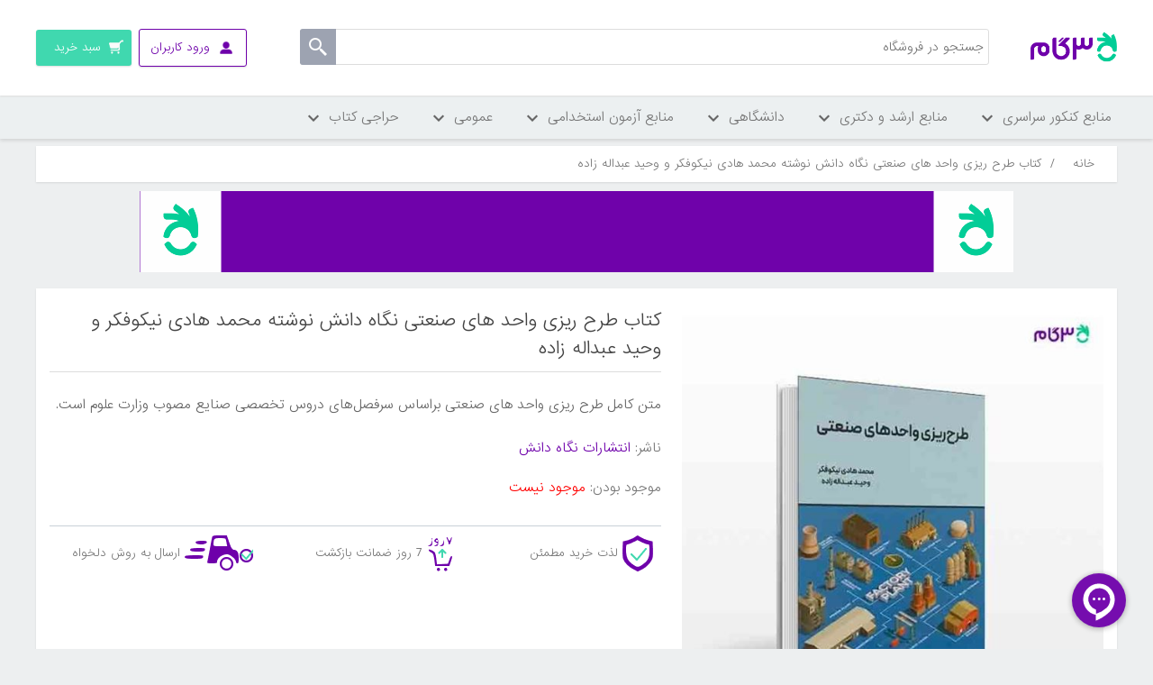

--- FILE ---
content_type: text/html; charset=utf-8
request_url: https://shop.3gaam.com/%DA%A9%D8%AA%D8%A7%D8%A8-%D8%B7%D8%B1%D8%AD-%D8%B1%DB%8C%D8%B2%DB%8C-%D9%88%D8%A7%D8%AD%D8%AF-%D9%87%D8%A7%DB%8C-%D8%B5%D9%86%D8%B9%D8%AA%DB%8C-%D9%86%DA%AF%D8%A7%D9%87-%D8%AF%D8%A7%D9%86%D8%B4-%D9%85%D8%AD%D9%85%D8%AF-%D9%87%D8%A7%D8%AF%DB%8C%D9%86%DB%8C%DA%A9%D9%88%D9%81%DA%A9%D8%B1-%D9%88-%D9%88%D8%AD%DB%8C%D8%AF%D8%B9%D8%A8%D8%AF%D8%A7%D9%84%D9%87-%D8%B2%D8%A7%D8%AF%D9%87
body_size: 19860
content:

<!DOCTYPE html>
<html     dir="rtl"
>
<head>
    <title>کتاب طرح ریزی واحد های صنعتی نگاه دانش نوشته محمد هادی&#160;نیکوفکر و وحید&#160;عبداله زاده|فروشگاه اینترنتی کتاب کنکوری 3گام - خرید آنلاین کتاب</title>
    <meta http-equiv="Content-type" content="text/html;charset=UTF-8" />
    <meta name="description" content="متن کامل طرح ریزی واحد های صنعتی براساس سرفصل های دروس تخصصی صنایع  مصوب وزارت علوم است." />
    <meta name="keywords" content="منابع کارشناسی ارشد, نگاه دانش, درس و تست, مهندسی صنایع,  بهینه سازی سیستم ها و گرایش های هم ضریب," />
    <meta name="viewport" content="width=device-width, initial-scale=1" />
    <meta property="og:type" content="product" />
<meta property="og:title" content="کتاب طرح ریزی واحد های صنعتی نگاه دانش نوشته محمد هادی نیکوفکر و وحید عبداله زاده" />
<meta property="og:description" content="متن کامل طرح ریزی واحد های صنعتی براساس سرفصل های دروس تخصصی صنایع  مصوب وزارت علوم است." />
<meta property="og:image" content="https://shop.3gaam.com/content/images/thumbs/0058656-AGI-550.jpeg" />
<meta property="og:url" content="https://shop.3gaam.com/%DA%A9%D8%AA%D8%A7%D8%A8-%D8%B7%D8%B1%D8%AD-%D8%B1%DB%8C%D8%B2%DB%8C-%D9%88%D8%A7%D8%AD%D8%AF-%D9%87%D8%A7%DB%8C-%D8%B5%D9%86%D8%B9%D8%AA%DB%8C-%D9%86%DA%AF%D8%A7%D9%87-%D8%AF%D8%A7%D9%86%D8%B4-%D9%85%D8%AD%D9%85%D8%AF-%D9%87%D8%A7%D8%AF%DB%8C%D9%86%DB%8C%DA%A9%D9%88%D9%81%DA%A9%D8%B1-%D9%88-%D9%88%D8%AD%DB%8C%D8%AF%D8%B9%D8%A8%D8%AF%D8%A7%D9%84%D9%87-%D8%B2%D8%A7%D8%AF%D9%87" />
<meta property="og:site_name" content="3gaam" />
<meta property="twitter:card" content="summary" />
<meta property="twitter:site" content="3gaam" />
<meta property="twitter:title" content="کتاب طرح ریزی واحد های صنعتی نگاه دانش نوشته محمد هادی نیکوفکر و وحید عبداله زاده" />
<meta property="twitter:description" content="متن کامل طرح ریزی واحد های صنعتی براساس سرفصل های دروس تخصصی صنایع  مصوب وزارت علوم است." />
<meta property="twitter:image" content="https://shop.3gaam.com/content/images/thumbs/0058656-AGI-550.jpeg" />
<meta property="twitter:url" content="https://shop.3gaam.com/%DA%A9%D8%AA%D8%A7%D8%A8-%D8%B7%D8%B1%D8%AD-%D8%B1%DB%8C%D8%B2%DB%8C-%D9%88%D8%A7%D8%AD%D8%AF-%D9%87%D8%A7%DB%8C-%D8%B5%D9%86%D8%B9%D8%AA%DB%8C-%D9%86%DA%AF%D8%A7%D9%87-%D8%AF%D8%A7%D9%86%D8%B4-%D9%85%D8%AD%D9%85%D8%AF-%D9%87%D8%A7%D8%AF%DB%8C%D9%86%DB%8C%DA%A9%D9%88%D9%81%DA%A9%D8%B1-%D9%88-%D9%88%D8%AD%DB%8C%D8%AF%D8%B9%D8%A8%D8%AF%D8%A7%D9%84%D9%87-%D8%B2%D8%A7%D8%AF%D9%87" />

    
        <!-- Yekta net -->
    <script>!function (t, e, n) { t.yektanetAnalyticsObject = n, t[n] = t[n] || function () { t[n].q.push(arguments) }, t[n].q = t[n].q || []; var a = new Date, r = a.getFullYear().toString() + "0" + a.getMonth() + "0" + a.getDate() + "0" + a.getHours(), c = e.getElementsByTagName("script")[0], s = e.createElement("script"); s.id = "ua-script-DPJI8GWL"; s.dataset.analyticsobject = n; s.async = 1; s.type = "text/javascript"; s.src = "https://cdn.yektanet.com/rg_woebegone/scripts_v3/DPJI8GWL/rg.complete.js?v=" + r, c.parentNode.insertBefore(s, c) }(window, document, "yektanet");</script>
    <!-- End Yekta net -->

    
    <link href="/bundles/styles/sppghisokn8d6nta1c0ntpplrmvmsrqd6ojkucn3hly1?v=BTwYsOAuTCnwJiFTMnhwu0vg5qZyBWdwrngMu2t5XpU1" rel="stylesheet"/>


    <script src="/bundles/scripts/jhszavqlzfrq00dwkczmpxra11ycml9exvw2mupl3js1?v=zG1zYj_EU6NJfOydXq5mdsd0oycVBX5T3TlrpxmnqCM1"></script>


    <link rel="canonical" href="https://shop.3gaam.com/%DA%A9%D8%AA%D8%A7%D8%A8-%D8%B7%D8%B1%D8%AD-%D8%B1%DB%8C%D8%B2%DB%8C-%D9%88%D8%A7%D8%AD%D8%AF-%D9%87%D8%A7%DB%8C-%D8%B5%D9%86%D8%B9%D8%AA%DB%8C-%D9%86%DA%AF%D8%A7%D9%87-%D8%AF%D8%A7%D9%86%D8%B4-%D9%85%D8%AD%D9%85%D8%AF-%D9%87%D8%A7%D8%AF%DB%8C%D9%86%DB%8C%DA%A9%D9%88%D9%81%DA%A9%D8%B1-%D9%88-%D9%88%D8%AD%DB%8C%D8%AF%D8%B9%D8%A8%D8%AF%D8%A7%D9%84%D9%87-%D8%B2%D8%A7%D8%AF%D9%87" />

    
    
    
    
<link rel="shortcut icon" href="https://shop.3gaam.com/favicon.ico"/>
<link rel="apple-touch-icon-precomposed" sizes="144x144" href="/content/images/icons/apple-touch-icon-144x144-precomposed.png" />
<link rel="apple-touch-icon-precomposed" sizes="114x114" href="/content/images/icons/apple-touch-icon-114x114-precomposed.png" />
<link rel="apple-touch-icon-precomposed" sizes="72x72" href="/content/images/icons/apple-touch-icon-72x72-precomposed.png" />
<link rel="apple-touch-icon-precomposed" href="/content/images/icons/apple-touch-icon-57x57-precomposed.png" />


    
<!-- Google Tag Manager -->
<script>
dataLayer = [];

(function(w,d,s,l,i){w[l]=w[l]||[];w[l].push({'gtm.start':
new Date().getTime(),event:'gtm.js'});var f=d.getElementsByTagName(s)[0],
j=d.createElement(s),dl=l!='dataLayer'?'&l='+l:'';j.async=true;j.src=
'https://www.googletagmanager.com/gtm.js?id='+i+dl;f.parentNode.insertBefore(j,f);
})(window,document,'script','dataLayer','GTM-5G7RVJ');</script>
<!-- End Google Tag Manager -->

<!-- Yekta net WEB-->
<script>!function (t, e, n) { t.yektanetAnalyticsObject = n, t[n] = t[n] || function () { t[n].q.push(arguments) }, t[n].q = t[n].q || []; var a = new Date, r = a.getFullYear().toString() + "0" + a.getMonth() + "0" + a.getDate() + "0" + a.getHours(), c = e.getElementsByTagName("script")[0], s = e.createElement("script"); s.id = "ua-script-DPJI8GWL"; s.dataset.analyticsobject = n; s.async = 1; s.type = "text/javascript"; s.src = "https://cdn.yektanet.com/rg_woebegone/scripts_v3/DPJI8GWL/rg.complete.js?v=" + r, c.parentNode.insertBefore(s, c) }(window, document, "yektanet");</script>
<!-- End Yekta net -->
</head>
<body>
    <!-- Google Tag Manager (noscript) -->
<noscript>
    <iframe src="https://www.googletagmanager.com/ns.html?id=GTM-5G7RVJ"
            height="0" width="0" style="display:none;visibility:hidden"></iframe>
</noscript>
<!-- End Google Tag Manager (noscript) -->


    


<div class="ajax-loading-block-window" style="display: none">
</div>
<div id="dialog-notifications-success" title="اطلاع رسانی" style="display:none;">
</div>
<div id="dialog-notifications-error" title="خطا" style="display:none;">
</div>
<div id="bar-notification" class="bar-notification">
    <span class="close" title="ببند">&nbsp;</span>
</div>




<!--[if lte IE 7]>
    <div style="clear:both;height:59px;text-align:center;position:relative;">
        <a href="http://www.microsoft.com/windows/internet-explorer/default.aspx" target="_blank">
            <img src="/Themes/DefaultClean/Content/images/ie_warning.jpg" height="42" width="820" alt="You are using an outdated browser. For a faster, safer browsing experience, upgrade for free today." />
        </a>
    </div>
<![endif]-->


<div class="master-wrapper-page pusher">
    
    
<div class="header">
    
    <div class="header-upper">
        <div class="menu-icon-container menu-item" onclick="myFunction(this)">
            <div class="menu-container menu-icon">
                <div class="bar1"></div>
                <div class="bar2"></div>
                <div class="bar3"></div>
            </div>
            <div class="menu-title">دسته بندی ها</div>
        </div>
        <div class="header-logo">
            <a href="/">
                <img title="" alt="3gaam" src="/Themes/DefaultClean/Content/images/logo.png">
            </a>
        </div>
        <div class="header-left">
            <div class="search-box store-search-box">
                <div class="mobile-search-background"><span>لغو</span>
                </div>
                <form action="/search" id="small-search-box-form" method="get">    <input type="text" class="search-box-text desktop-search-input" id="small-searchterms" autocomplete="off" name="q" placeholder="جستجو در فروشگاه" />
    <input type="submit" class="button-1 search-box-button" value="" />
        <script type="text/javascript">
            $("#small-search-box-form").submit(function(event) {
                if ($("#small-searchterms").val() == "") {
                    alert('لطفا چند کلمه کلیدی برای جستجو وارد کنید');
                    $("#small-searchterms").focus();
                    event.preventDefault();
                }
            });
        </script>
        
            <script type="text/javascript">
                $(document).ready(function() {
                    $('#small-searchterms').autocomplete({
                            delay: 500,
                            minLength: 3,
                            source: '/catalog/searchtermautocomplete',
                            appendTo: '.search-box',
                            select: function(event, ui) {
                                $("#small-searchterms").val(ui.item.label);
                                setLocation(ui.item.producturl);
                                return false;
                            }
                        })
                        .data("ui-autocomplete")._renderItem = function(ul, item) {
                            var t = item.label;
                            //html encode
                            t = htmlEncode(t);
                            return $("<li></li>")
                                .data("item.autocomplete", item)
                                .append("<a><img src='" + item.productpictureurl + "'><span>" + t + "</span></a>")
                                .appendTo(ul);
                        };

                    
                });

               
            </script>
        
</form>
            </div>
            <div class="header-links-wrapper">
                <div class="header-links">
    <ul>
        
            <li class="user-menu log-in-menu not-login">
                <a href="/login"><span class="desktop-login">ورود کاربران</span><span class="mobile-login">ورود</span></a>
                <ul class="login-ul">
                    <li><a href="/login" class="ico-login">ورود کاربران</a></li>
                    <li class="ico-register-li">عضو نیستید؟ <a href="/register" class="ico-register">ثبت نام</a></li>

                </ul>
                
            </li>
                
            <li id="topcartlink">
                <a href="/cart" class="ico-cart">
                    <span class="cart-label desktop-cart">سبد خرید</span>
                    <span class="cart-label mobile-cart">سبد</span>
                    <span class="cart-qty">(0)</span>
                </a>
            </li>
        
    </ul>
            <script type="text/javascript">
            $(document).ready(function () {
                $('.header').on('mouseenter', '#topcartlink', function () {
                    $('#flyout-cart').addClass('active');
                });
                $('.header').on('mouseleave', '#topcartlink', function () {
                    $('#flyout-cart').removeClass('active');
                });
                $('.header').on('mouseenter', '#flyout-cart', function () {
                    $('#flyout-cart').addClass('active');
                });
                $('.header').on('mouseleave', '#flyout-cart', function () {
                    $('#flyout-cart').removeClass('active');
                });
            });
            $(document).ready(function () {
                $('.user-menu a.logged-in').click(function () {
                $(this).next('ul').css("display", "block");

                });
                $('body,html').click(function (e) {
                    $('.user-menu a.logged-in').next('ul').css("display", "none");

                });
                $("body").on('click', ".user-menu a.logged-in", function (e) {
                    e.stopPropagation();
                });
            });
        </script>
</div>

                <div id="flyout-cart" class="flyout-cart">
    <div class="mini-shopping-cart">
        <div class="count">
سبد خرید شما خالی است        </div>
    </div>
</div>

            </div>
        </div>
        <div class="header-selectors-wrapper">

            

            

            

            
        </div>

    </div>
    
</div>
<script>
    
  
    function myFunction(x) {
        x.classList.toggle("change");
    }

    $('.user-menu .logged-in').click(function (e) {
        $(this).find('ul').css("display", "block");;


    });
</script>
<script type="text/javascript">
    AjaxCart.init(false, '.header-links .cart-qty', '.header-links .wishlist-qty', '#flyout-cart');
</script>
    

<nav class="site-nav">
    <div class="container">
        <div class="hide-sidebar">
            <ul class="root">

                    <li class="level-one">
                        <span>
                            منابع کنکور سراسری
                            <span class="level-one-arrow"></span>
                        </span>
                        <div class="level-two-ul-container">
                            
                            <ul class="level-two-ul">

                                <li class="level-two empty-level">
                                    <span> <a href="/%D8%AA%D8%AC%D8%B1%D8%A8%DB%8C">تجربی </a>  <span class="arrow"></span></span>
                                    <ul class="level-three-ul">
                                    </ul>
                                </li>
                                <li class="level-two empty-level">
                                    <span> <a href="/%D8%A7%D9%86%D8%B3%D8%A7%D9%86%DB%8C">انسانی </a>  <span class="arrow"></span></span>
                                    <ul class="level-three-ul">
                                    </ul>
                                </li>

                            </ul>

                            
                            <ul class="level-two-ul">

                                <li class="level-two empty-level">
                                    <span><a href="/%D8%B1%DB%8C%D8%A7%D8%B6%DB%8C-2">ریاضی</a>  <span class="arrow"></span></span>
                                    <ul class="level-three-ul">
                                    </ul>
                                </li>
                                <li class="level-two empty-level">
                                    <span><a href="/%D8%B2%D8%A8%D8%A7%D9%86-2">زبان</a>  <span class="arrow"></span></span>
                                    <ul class="level-three-ul">
                                    </ul>
                                </li>

                            </ul>

                            
                            <ul class="level-two-ul">

                                <li class="level-two empty-level">
                                    <span> <a href="/%D9%87%D9%86%D8%B1-2">هنر</a> <span class="arrow"></span></span>
                                    <ul class="level-three-ul">
                                    </ul>
                                </li>

                            </ul>

                            
                            <ul class="level-two-ul">


                            </ul>

                            
                            <ul class="level-two-ul">


                            </ul>



                            <div class="menu-line-container">
                                <div class="menu-line"></div>
                                <div class="menu-line"></div>
                                <div class="menu-line"></div>
                                <div class="menu-line"></div>
                            </div>
                            <a href="/%DA%A9%D9%85%DA%A9-%D8%A2%D9%85%D9%88%D8%B2%D8%B4%DB%8C" class="see-all-cta">
                                مشاهده همه دسته بندی های
                                <br />
                                <span> منابع کنکور سراسری  </span>
                            </a>
                        </div>
                    </li>
                    <li class="level-one">
                        <span>
                            منابع ارشد و دکتری
                            <span class="level-one-arrow"></span>
                        </span>
                        <div class="level-two-ul-container">
                            
                            <ul class="level-two-ul">

                                <li class="level-two empty-level">
                                    <span> <a href="/%D9%85%D8%AC%D9%85%D9%88%D8%B9%D9%87-%D8%B1%D9%88%D8%A7%D9%86-%D8%B4%D9%86%D8%A7%D8%B3%DB%8C-1">مجموعه روانشناسی </a>  <span class="arrow"></span></span>
                                    <ul class="level-three-ul">
                                    </ul>
                                </li>
                                <li class="level-two empty-level">
                                    <span> <a href="/%D9%85%D8%AC%D9%85%D9%88%D8%B9%D9%87-%D9%85%D8%AF%DB%8C%D8%B1%DB%8C%D8%AA">مجموعه مدیریت </a>  <span class="arrow"></span></span>
                                    <ul class="level-three-ul">
                                    </ul>
                                </li>
                                <li class="level-two empty-level">
                                    <span> <a href="/%D8%AE%D8%B1%DB%8C%D8%AF-%D9%85%D9%86%D8%A7%D8%A8%D8%B9-%D8%A7%D8%B1%D8%B4%D8%AF-%D9%88-%D8%AF%DA%A9%D8%AA%D8%B1%DB%8C-%D9%85%D8%AC%D9%85%D9%88%D8%B9%D9%87-%D8%B9%D9%84%D9%88%D9%85-%D8%AA%D8%B1%D8%A8%DB%8C%D8%AA%DB%8C">مجموعه علوم تربیتی </a>  <span class="arrow"></span></span>
                                    <ul class="level-three-ul">
                                    </ul>
                                </li>
                                <li class="level-two empty-level">
                                    <span> <a href="/%D9%85%D8%AC%D9%85%D9%88%D8%B9%D9%87-%D8%AD%D8%B3%D8%A7%D8%A8%D8%AF%D8%A7%D8%B1%DB%8C">مجموعه حسابداری </a>  <span class="arrow"></span></span>
                                    <ul class="level-three-ul">
                                    </ul>
                                </li>
                                <li class="level-two empty-level">
                                    <span> <a href="/%D9%85%D8%AC%D9%85%D9%88%D8%B9%D9%87-%D8%AD%D9%82%D9%88%D9%82">مجموعه حقوق </a>  <span class="arrow"></span></span>
                                    <ul class="level-three-ul">
                                    </ul>
                                </li>
                                <li class="level-two empty-level">
                                    <span> <a href="/%D9%85%D8%AC%D9%85%D9%88%D8%B9%D9%87-%D8%B2%D8%A8%D8%A7%D9%86-%D8%A7%D9%86%DA%AF%D9%84%DB%8C%D8%B3%DB%8C">مجموعه زبان انگلیسی </a>  <span class="arrow"></span></span>
                                    <ul class="level-three-ul">
                                    </ul>
                                </li>
                                <li class="level-two empty-level">
                                    <span> <a href="/%D9%85%D8%AC%D9%85%D9%88%D8%B9%D9%87-%D9%BE%D8%B1%D8%B3%D8%AA%D8%A7%D8%B1%DB%8C">مجموعه پرستاری </a>  <span class="arrow"></span></span>
                                    <ul class="level-three-ul">
                                    </ul>
                                </li>
                                <li class="level-two empty-level">
                                    <span> <a href="/%D9%85%D8%AC%D9%85%D9%88%D8%B9%D9%87-%D9%85%D9%87%D9%86%D8%AF%D8%B3%DB%8C-%D9%85%DA%A9%D8%A7%D9%86%DB%8C%DA%A9">مجموعه مهندسی مکانیک </a>  <span class="arrow"></span></span>
                                    <ul class="level-three-ul">
                                    </ul>
                                </li>

                            </ul>

                            
                            <ul class="level-two-ul">

                                <li class="level-two empty-level">
                                    <span><a href="/%D9%85%D8%AC%D9%85%D9%88%D8%B9%D9%87-%D8%AA%D8%B1%D8%A8%DB%8C%D8%AA-%D8%A8%D8%AF%D9%86%DB%8C-%D9%88-%D8%B9%D9%84%D9%88%D9%85-%D9%88%D8%B1%D8%B2%D8%B4%DB%8C">مجموعه تربیت بدنی و علوم ورزشی</a>  <span class="arrow"></span></span>
                                    <ul class="level-three-ul">
                                    </ul>
                                </li>
                                <li class="level-two empty-level">
                                    <span><a href="/%D9%85%D8%AC%D9%85%D9%88%D8%B9%D9%87-%D9%85%D8%B4%D8%A7%D9%88%D8%B1%D9%87">مجموعه مشاوره</a>  <span class="arrow"></span></span>
                                    <ul class="level-three-ul">
                                    </ul>
                                </li>
                                <li class="level-two empty-level">
                                    <span><a href="/%D9%85%D8%AC%D9%85%D9%88%D8%B9%D9%87-%D8%B9%D9%84%D9%88%D9%85-%D8%A2%D8%B2%D9%85%D8%A7%DB%8C%D8%B4%DA%AF%D8%A7%D9%87%DB%8C-(1)">مجموعه علوم  ازمایشگاهی (1)</a>  <span class="arrow"></span></span>
                                    <ul class="level-three-ul">
                                    </ul>
                                </li>
                                <li class="level-two empty-level">
                                    <span><a href="/%D9%85%D8%AC%D9%85%D9%88%D8%B9%D9%87-%D9%85%D9%87%D9%86%D8%AF%D8%B3%DB%8C-%D8%B9%D9%85%D8%B1%D8%A7%D9%86">مجموعه مهندسی عمران</a>  <span class="arrow"></span></span>
                                    <ul class="level-three-ul">
                                    </ul>
                                </li>
                                <li class="level-two empty-level">
                                    <span><a href="/%D9%85%D9%87%D9%86%D8%AF%D8%B3%DB%8C-%DA%A9%D8%A7%D9%85%D9%BE%DB%8C%D9%88%D8%AA%D8%B1">مهندسی کامپیوتر</a>  <span class="arrow"></span></span>
                                    <ul class="level-three-ul">
                                    </ul>
                                </li>
                                <li class="level-two empty-level">
                                    <span><a href="/%D9%85%D8%AC%D9%85%D9%88%D8%B9%D9%87-%D8%B2%DB%8C%D8%B3%D8%AA-%D8%B4%D9%86%D8%A7%D8%B3%DB%8C-%D8%B9%D9%84%D9%88%D9%85-%D8%B3%D9%84%D9%88%D9%84%DB%8C-%D9%88-%D9%85%D9%88%D9%84%DA%A9%D9%88%D9%84%DB%8C">مجموعه زیست شناسی علوم سلولی و مولکولی</a>  <span class="arrow"></span></span>
                                    <ul class="level-three-ul">
                                    </ul>
                                </li>
                                <li class="level-two empty-level">
                                    <span><a href="/%D9%85%D8%AC%D9%85%D9%88%D8%B9%D9%87-%D9%85%D9%87%D9%86%D8%AF%D8%B3%DB%8C-%D8%A8%D8%B1%D9%82">مجموعه مهندسی برق</a>  <span class="arrow"></span></span>
                                    <ul class="level-three-ul">
                                    </ul>
                                </li>
                                <li class="level-two empty-level">
                                    <span><a href="/%D9%85%D8%AC%D9%85%D9%88%D8%B9%D9%87-%D9%85%D8%AF%DB%8C%D8%B1%DB%8C%D8%AA-%DA%A9%D8%B3%D8%A8-%D9%88-%DA%A9%D8%A7%D8%B1">مجموعه مدیریت کسب و کار</a>  <span class="arrow"></span></span>
                                    <ul class="level-three-ul">
                                    </ul>
                                </li>

                            </ul>

                            
                            <ul class="level-two-ul">

                                <li class="level-two empty-level">
                                    <span> <a href="/%D9%85%D8%AC%D9%85%D9%88%D8%B9%D9%87-%D8%B4%DB%8C%D9%85%DB%8C">مجموعه شیمی</a> <span class="arrow"></span></span>
                                    <ul class="level-three-ul">
                                    </ul>
                                </li>
                                <li class="level-two empty-level">
                                    <span> <a href="/%D9%85%D8%AC%D9%85%D9%88%D8%B9%D9%87-%D8%B9%D9%84%D9%88%D9%85-%D8%AA%D8%BA%D8%B0%DB%8C%D9%87">مجموعه علوم تغذیه</a> <span class="arrow"></span></span>
                                    <ul class="level-three-ul">
                                    </ul>
                                </li>
                                <li class="level-two empty-level">
                                    <span> <a href="/%D9%85%D8%AC%D9%85%D9%88%D8%B9%D9%87-%D8%B9%D9%84%D9%88%D9%85-%D8%A2%D8%B2%D9%85%D8%A7%DB%8C%D8%B4%DA%AF%D8%A7%D9%87%DB%8C-(2)">مجموعه علوم  ازمایشگاهی (2)</a> <span class="arrow"></span></span>
                                    <ul class="level-three-ul">
                                    </ul>
                                </li>
                                <li class="level-two empty-level">
                                    <span> <a href="/%D9%85%D8%AC%D9%85%D9%88%D8%B9%D9%87-%D8%B9%D9%84%D9%88%D9%85-%D8%A2%D8%B2%D9%85%D8%A7%DB%8C%D8%B4%DA%AF%D8%A7%D9%87%DB%8C-(3)">مجموعه علوم  ازمایشگاهی (3)</a> <span class="arrow"></span></span>
                                    <ul class="level-three-ul">
                                    </ul>
                                </li>
                                <li class="level-two empty-level">
                                    <span> <a href="/%D8%B3%D9%85-%D8%B4%D9%86%D8%A7%D8%B3%DB%8C">سم شناسی</a> <span class="arrow"></span></span>
                                    <ul class="level-three-ul">
                                    </ul>
                                </li>
                                <li class="level-two empty-level">
                                    <span> <a href="/%D9%85%D9%87%D9%86%D8%AF%D8%B3%DB%8C-%D8%B5%D9%86%D8%A7%DB%8C%D8%B9">مهندسی صنایع</a> <span class="arrow"></span></span>
                                    <ul class="level-three-ul">
                                    </ul>
                                </li>
                                <li class="level-two empty-level">
                                    <span> <a href="/%D9%85%D8%AC%D9%85%D9%88%D8%B9%D9%87-%D8%B9%D9%84%D9%88%D9%85-%D8%A7%D9%82%D8%AA%D8%B5%D8%A7%D8%AF%DB%8C">مجموعه علوم اقتصادی</a> <span class="arrow"></span></span>
                                    <ul class="level-three-ul">
                                    </ul>
                                </li>
                                <li class="level-two empty-level">
                                    <span> <a href="/%D9%85%D8%AC%D9%85%D9%88%D8%B9%D9%87-%D9%85%D9%87%D9%86%D8%AF%D8%B3%DB%8C-%D8%B4%DB%8C%D9%85%DB%8C">مجموعه مهندسی شیمی</a> <span class="arrow"></span></span>
                                    <ul class="level-three-ul">
                                    </ul>
                                </li>

                            </ul>

                            
                            <ul class="level-two-ul">

                                <li class="level-two empty-level">
                                    <span> <a href="/%D9%85%D8%AC%D9%85%D9%88%D8%B9%D9%87-%D9%81%DB%8C%D8%B2%DB%8C%DA%A9">مجموعه فیزیک</a> <span class="arrow"></span></span>
                                    <ul class="level-three-ul">
                                    </ul>
                                </li>
                                <li class="level-two empty-level">
                                    <span> <a href="/%DA%AF%D8%B1%D9%88%D9%87-%D9%87%D9%86%D8%B1">گروه هنر</a> <span class="arrow"></span></span>
                                    <ul class="level-three-ul">
                                    </ul>
                                </li>

                            </ul>

                            
                            <ul class="level-two-ul">

                                <li class="level-two empty-level">
                                    <span> <a href="/%D9%85%D8%AC%D9%85%D9%88%D8%B9%D9%87-%D8%B9%D9%84%D9%88%D9%85-%D8%B3%DB%8C%D8%A7%D8%B3%DB%8C-%D9%88-%D8%B1%D9%88%D8%A7%D8%A8%D8%B7-%D8%A8%DB%8C%D9%86-%D8%A7%D9%84%D9%85%D9%84%D9%84">مجموعه علوم سیاسی و روابط بین الملل</a> <span class="arrow"></span></span>
                                    <ul class="level-three-ul">
                                    </ul>
                                </li>
                                <li class="level-two empty-level">
                                    <span> <a href="/%D9%85%D8%AC%D9%85%D9%88%D8%B9%D9%87-%D9%85%D8%A7%D9%85%D8%A7%DB%8C%DB%8C">مجموعه مامایی</a> <span class="arrow"></span></span>
                                    <ul class="level-three-ul">
                                    </ul>
                                </li>

                            </ul>



                            <div class="menu-line-container">
                                <div class="menu-line"></div>
                                <div class="menu-line"></div>
                                <div class="menu-line"></div>
                                <div class="menu-line"></div>
                            </div>
                            <a href="/%DA%AF%D8%B1%D9%88%D9%87-%D8%B9%D9%84%D9%88%D9%85-%D8%A7%D9%86%D8%B3%D8%A7%D9%86%DB%8C" class="see-all-cta">
                                مشاهده همه دسته بندی های
                                <br />
                                <span> منابع ارشد و دکتری  </span>
                            </a>
                        </div>
                    </li>
                    <li class="level-one">
                        <span>
                            دانشگاهی
                            <span class="level-one-arrow"></span>
                        </span>
                        <div class="level-two-ul-container">
                            
                            <ul class="level-two-ul">

                                <li class="level-two empty-level">
                                    <span> <a href="/%D8%A8%D9%87%D8%AF%D8%A7%D8%B4%D8%AA">بهداشت </a>  <span class="arrow"></span></span>
                                    <ul class="level-three-ul">
                                    </ul>
                                </li>
                                <li class="level-two empty-level">
                                    <span> <a href="/%D8%B9%D9%84%D9%88%D9%85-%D8%A7%D9%86%D8%B3%D8%A7%D9%86%DB%8C">علوم انسانی </a>  <span class="arrow"></span></span>
                                    <ul class="level-three-ul">
                                    </ul>
                                </li>

                            </ul>

                            
                            <ul class="level-two-ul">

                                <li class="level-two empty-level">
                                    <span><a href="/%D8%B9%D9%84%D9%88%D9%85-%D9%BE%D8%A7%DB%8C%D9%87">علوم پایه</a>  <span class="arrow"></span></span>
                                    <ul class="level-three-ul">
                                    </ul>
                                </li>
                                <li class="level-two empty-level">
                                    <span><a href="/%D9%81%D9%86%DB%8C-%D9%88-%D9%85%D9%87%D9%86%D8%AF%D8%B3%DB%8C">فنی و مهندسی</a>  <span class="arrow"></span></span>
                                    <ul class="level-three-ul">
                                    </ul>
                                </li>

                            </ul>

                            
                            <ul class="level-two-ul">

                                <li class="level-two empty-level">
                                    <span> <a href="/%DA%A9%D8%B4%D8%A7%D9%88%D8%B1%D8%B2%DB%8C">کشاورزی</a> <span class="arrow"></span></span>
                                    <ul class="level-three-ul">
                                    </ul>
                                </li>
                                <li class="level-two empty-level">
                                    <span> <a href="/%D9%87%D9%86%D8%B1">هنر</a> <span class="arrow"></span></span>
                                    <ul class="level-three-ul">
                                    </ul>
                                </li>

                            </ul>

                            
                            <ul class="level-two-ul">


                            </ul>

                            
                            <ul class="level-two-ul">


                            </ul>



                            <div class="menu-line-container">
                                <div class="menu-line"></div>
                                <div class="menu-line"></div>
                                <div class="menu-line"></div>
                                <div class="menu-line"></div>
                            </div>
                            <a href="/%D8%AF%D8%A7%D9%86%D8%B4%DA%AF%D8%A7%D9%87%DB%8C" class="see-all-cta">
                                مشاهده همه دسته بندی های
                                <br />
                                <span> دانشگاهی  </span>
                            </a>
                        </div>
                    </li>
                    <li class="level-one">
                        <span>
                            منابع آزمون استخدامی
                            <span class="level-one-arrow"></span>
                        </span>
                        <div class="level-two-ul-container">
                            
                            <ul class="level-two-ul">

                                <li class="level-two ">
                                    <span> <a href="/%D8%A2%D8%B2%D9%85%D9%88%D9%86-%D9%87%D8%A7%DB%8C-%D8%A7%D8%B3%D8%AA%D8%AE%D8%AF%D8%A7%D9%85%DB%8C">آزمون های استخدامی </a>  <span class="arrow"></span></span>
                                    <ul class="level-three-ul">
                                        <li class="level-three">
                                            <a href="/%D9%85%D9%86%D8%A7%D8%A8%D8%B9-%D8%B9%D9%85%D9%88%D9%85%DB%8C">خرید منابع عمومی آزمون استخدامی</a>
                                        </li>
                                        <li class="level-three">
                                            <a href="/%D9%85%D8%AC%D9%85%D9%88%D8%B9%D9%87-%D9%85%D8%AF%DB%8C%D8%B1%DB%8C%D8%AA-2">مجموعه مدیریت</a>
                                        </li>
                                        <li class="level-three">
                                            <a href="/%D9%85%D9%87%D9%86%D8%AF%D8%B3%DB%8C-%D8%A8%D8%B1%D9%82">مهندسی برق</a>
                                        </li>
                                        <li class="level-three">
                                            <a href="/%D9%85%D9%87%D9%86%D8%AF%D8%B3%DB%8C-%DA%A9%D8%A7%D9%85%D9%BE%DB%8C%D9%88%D8%AA%D8%B1-2">مهندسی کامپیوتر</a>
                                        </li>
                                    </ul>
                                </li>

                            </ul>

                            
                            <ul class="level-two-ul">

                                <li class="level-two continue empty-level">

                                    <ul class="level-three-ul">


                                    <li class="level-three">
                                        <a href="/%D9%85%D9%87%D9%86%D8%AF%D8%B3%DB%8C-%D9%85%DA%A9%D8%A7%D9%86%DB%8C%DA%A9">مهندسی مکانیک</a>
                                    </li>
                                    <li class="level-three">
                                        <a href="/%D8%B1%D9%88%D8%A7%D9%86%D8%B4%D9%86%D8%A7%D8%B3%DB%8C">روانشناسی</a>
                                    </li>
                                    <li class="level-three">
                                        <a href="/%D8%B9%D9%84%D9%88%D9%85-%D8%AA%D8%B1%D8%A8%DB%8C%D8%AA%DB%8C">علوم تربیتی</a>
                                    </li>
                                    <li class="level-three">
                                        <a href="/%D8%AD%D8%B3%D8%A7%D8%A8%D8%AF%D8%A7%D8%B1%DB%8C-2">حسابداری</a>
                                    </li>
                                    <li class="level-three">
                                        <a href="/%D9%85%D9%87%D9%86%D8%AF%D8%B3%DB%8C-%D9%85%D8%B9%D9%85%D8%A7%D8%B1%DB%8C-2">مهندسی معماری</a>
                                    </li>



                                    </ul>
                                </li>

                            </ul>

                            
                            <ul class="level-two-ul">

                                <li class="level-two continue empty-level">

                                    <ul class="level-three-ul">


                                        <li class="level-three">
                                            <a href="/%D9%BE%D8%B1%D8%B3%D8%AA%D8%A7%D8%B1%DB%8C">پرستاری</a>
                                        </li>
                                        <li class="level-three">
                                            <a href="/%D9%85%D8%A7%D9%85%D8%A7%DB%8C%DB%8C">مامایی</a>
                                        </li>
                                        <li class="level-three">
                                            <a href="/%D8%B3%D8%A7%DB%8C%D8%B1-%D8%B1%D8%B4%D8%AA%D9%87-%D9%87%D8%A7">سایر رشته ها</a>
                                        </li>

                                    </ul>
                                </li>

                            </ul>

                            
                            <ul class="level-two-ul">


                            </ul>

                            
                            <ul class="level-two-ul">


                            </ul>



                            <div class="menu-line-container">
                                <div class="menu-line"></div>
                                <div class="menu-line"></div>
                                <div class="menu-line"></div>
                                <div class="menu-line"></div>
                            </div>
                            <a href="/%D9%85%D9%86%D8%A7%D8%A8%D8%B9-%D8%B3%D8%A7%DB%8C%D8%B1-%D8%A2%D8%B2%D9%85%D9%88%D9%86-%D9%87%D8%A7" class="see-all-cta">
                                مشاهده همه دسته بندی های
                                <br />
                                <span> منابع آزمون استخدامی  </span>
                            </a>
                        </div>
                    </li>
                    <li class="level-one">
                        <span>
                            عمومی
                            <span class="level-one-arrow"></span>
                        </span>
                        <div class="level-two-ul-container">
                            
                            <ul class="level-two-ul">

                                <li class="level-two empty-level">
                                    <span> <a href="/%D8%A7%D8%AF%D8%A8%DB%8C%D8%A7%D8%AA">ادبیات </a>  <span class="arrow"></span></span>
                                    <ul class="level-three-ul">
                                    </ul>
                                </li>
                                <li class="level-two empty-level">
                                    <span> <a href="/%D8%AA%D8%A7%D8%B1%DB%8C%D8%AE%DB%8C">تاریخی </a>  <span class="arrow"></span></span>
                                    <ul class="level-three-ul">
                                    </ul>
                                </li>

                            </ul>

                            
                            <ul class="level-two-ul">

                                <li class="level-two empty-level">
                                    <span><a href="/%D8%B1%D9%88%D8%A7%D9%86-%D8%B4%D9%86%D8%A7%D8%B3%DB%8C">روانشناسی</a>  <span class="arrow"></span></span>
                                    <ul class="level-three-ul">
                                    </ul>
                                </li>
                                <li class="level-two empty-level">
                                    <span><a href="/%D8%B2%D8%A8%D8%A7%D9%86">زبان</a>  <span class="arrow"></span></span>
                                    <ul class="level-three-ul">
                                    </ul>
                                </li>

                            </ul>

                            
                            <ul class="level-two-ul">

                                <li class="level-two empty-level">
                                    <span> <a href="/%D8%B1%D9%85%D8%A7%D9%86-%D9%88-%D8%AF%D8%A7%D8%B3%D8%AA%D8%A7%D9%86">رمان و داستان</a> <span class="arrow"></span></span>
                                    <ul class="level-three-ul">
                                    </ul>
                                </li>

                            </ul>

                            
                            <ul class="level-two-ul">


                            </ul>

                            
                            <ul class="level-two-ul">


                            </ul>



                            <div class="menu-line-container">
                                <div class="menu-line"></div>
                                <div class="menu-line"></div>
                                <div class="menu-line"></div>
                                <div class="menu-line"></div>
                            </div>
                            <a href="/%D8%B9%D9%85%D9%88%D9%85%DB%8C-%D8%B2%D8%A8%D8%A7%D9%86" class="see-all-cta">
                                مشاهده همه دسته بندی های
                                <br />
                                <span> عمومی  </span>
                            </a>
                        </div>
                    </li>
                    <li class="level-one">
                        <span>
                            حراجی کتاب
                            <span class="level-one-arrow"></span>
                        </span>
                        <div class="level-two-ul-container">
                            
                            <ul class="level-two-ul">


                            </ul>

                            
                            <ul class="level-two-ul">


                            </ul>

                            
                            <ul class="level-two-ul">


                            </ul>

                            
                            <ul class="level-two-ul">


                            </ul>

                            
                            <ul class="level-two-ul">


                            </ul>



                            <div class="menu-line-container">
                                <div class="menu-line"></div>
                                <div class="menu-line"></div>
                                <div class="menu-line"></div>
                                <div class="menu-line"></div>
                            </div>
                            <a href="/%D8%AD%D8%B1%D8%A7%D8%AC%DB%8C-%DA%A9%D8%AA%D8%A7%D8%A8" class="see-all-cta">
                                مشاهده همه دسته بندی های
                                <br />
                                <span> حراجی کتاب  </span>
                            </a>
                        </div>
                    </li>



            </ul>

        </div>
    </div>
</nav>









    <div class="master-wrapper-content">
        


        
    
    <div class="breadcrumb white-box">
        <ul>
            
            <li>
                <span itemscope itemtype="http://data-vocabulary.org/Breadcrumb">
                    <a href="/" itemprop="url">
                        <span itemprop="title">خانه</span>
                    </a>
                </span>
                <span class="delimiter">/</span>
            </li>
            <li>
                <strong class="current-item">کتاب طرح ریزی واحد های صنعتی نگاه دانش نوشته محمد هادی نیکوفکر و وحید عبداله زاده</strong>
                
                
            </li>
        </ul>
    </div>


            

<div class="banner-top">
    <div class="multi-size">
        <div class="small">
            <a href="https://3gaam.ir/cPX" target="_blank">
                <img src="/Content/Images/banner/ahead-of-the-book.gif" alt="ahead-of-the-book" />
            </a>
        </div>
        <div class="big">
            <a href="https://3gaam.ir/cPX" target="_blank">
                <img src="/content/images/banner/ahead-of-the-book-big.gif" alt="ahead-of-the-book">
            </a>
        </div>
    </div>

</div>
        <div class="master-column-wrapper">
            
<div class="center-1">
    
    
<!--product breadcrumb-->

<div class="page product-details-page">
    <div class="page-body">
        
<form action="/%DA%A9%D8%AA%D8%A7%D8%A8-%D8%B7%D8%B1%D8%AD-%D8%B1%DB%8C%D8%B2%DB%8C-%D9%88%D8%A7%D8%AD%D8%AF-%D9%87%D8%A7%DB%8C-%D8%B5%D9%86%D8%B9%D8%AA%DB%8C-%D9%86%DA%AF%D8%A7%D9%87-%D8%AF%D8%A7%D9%86%D8%B4-%D9%85%D8%AD%D9%85%D8%AF-%D9%87%D8%A7%D8%AF%DB%8C%D9%86%DB%8C%DA%A9%D9%88%D9%81%DA%A9%D8%B1-%D9%88-%D9%88%D8%AD%DB%8C%D8%AF%D8%B9%D8%A8%D8%AF%D8%A7%D9%84%D9%87-%D8%B2%D8%A7%D8%AF%D9%87" id="product-details-form" method="post">            <div data-productid="693">
                

<!--Microdata-->
<div
    itemscope itemtype="http://schema.org/Product">
    <meta itemprop="name" content="کتاب طرح ریزی واحد های صنعتی نگاه دانش نوشته محمد هادی نیکوفکر و وحید عبداله زاده"/>
    <meta itemprop="sku" content="P2329B193"/>
    <meta itemprop="gtin"/>
    <meta itemprop="mpn"/>
    <meta itemprop="description" content="متن کامل طرح ریزی واحد های صنعتی براساس سرفصل های دروس تخصصی صنایع  مصوب وزارت علوم است."/>
    <meta itemprop="image" content="https://shop.3gaam.com/content/images/thumbs/0058656-AGI-550.jpeg"/>
        <meta itemprop="brand" content="انتشارات نگاه دانش"/>
                <div itemprop="offers" itemscope itemtype="http://schema.org/Offer">
            <meta itemprop="url" content="https://shop.3gaam.com/%da%a9%d8%aa%d8%a7%d8%a8-%d8%b7%d8%b1%d8%ad-%d8%b1%db%8c%d8%b2%db%8c-%d9%88%d8%a7%d8%ad%d8%af-%d9%87%d8%a7%db%8c-%d8%b5%d9%86%d8%b9%d8%aa%db%8c-%d9%86%da%af%d8%a7%d9%87-%d8%af%d8%a7%d9%86%d8%b4-%d9%85%d8%ad%d9%85%d8%af-%d9%87%d8%a7%d8%af%db%8c%d9%86%db%8c%da%a9%d9%88%d9%81%da%a9%d8%b1-%d9%88-%d9%88%d8%ad%db%8c%d8%af%d8%b9%d8%a8%d8%af%d8%a7%d9%84%d9%87-%d8%b2%d8%a7%d8%af%d9%87"/>

            <meta itemprop="price" content="3900000.00"/>

            

            <meta itemprop="priceCurrency" content="IRR"/>
            <meta itemprop="priceValidUntil"/>
                    <meta itemprop="availability" content="http://schema.org/OutOfStock"/>

        </div>
    <div itemprop="review" itemscope itemtype="http://schema.org/Review">
        <meta itemprop="author" content="ALL"/>
        <meta itemprop="url" content="https://shop.3gaam.com/productreviews/693"/>
    </div>
</div>

                <div class="product-essential white-box">
                    
                    <!--product pictures-->
                    
<div class="gallery">
    <div class="picture">
            <img alt="تصویر &#160;کتاب طرح ریزی واحد های صنعتی نگاه دانش نوشته محمد هادی نیکوفکر و وحید عبداله زاده" src="https://shop.3gaam.com/content/images/thumbs/0058656-AGI-550.jpeg" title="تصویر &#160;کتاب طرح ریزی واحد های صنعتی نگاه دانش نوشته محمد هادی نیکوفکر و وحید عبداله زاده" id="main-product-img-693" />
    </div>
</div>
                    
                    <div class="overview">
                        
                        <div class="product-name container">
                            <!--product reviews-->
                            

                            <h1>
                                کتاب طرح ریزی واحد های صنعتی نگاه دانش نوشته محمد هادی نیکوفکر و وحید عبداله زاده
                            </h1>
                        </div>
                            <div class="short-description">
                                متن کامل طرح ریزی واحد های صنعتی براساس سرفصل های دروس تخصصی صنایع  مصوب وزارت علوم است.
                            </div>
                        
                        <!--manufacturers-->
                            <div class="manufacturers">
            <span class="label">ناشر:</span>
        <span class="value">
                <a href="/%D8%A7%D9%86%D8%AA%D8%B4%D8%A7%D8%B1%D8%A7%D8%AA-%D9%86%DA%AF%D8%A7%D9%87-%D8%AF%D8%A7%D9%86%D8%B4">انتشارات نگاه دانش</a>
        </span>
    </div>

                        <!--availability-->
                            <div class="availability">
            <div class="stock">
                <span class="label">موجود بودن:</span>
                <span class="value outofstock" id="stock-availability-value-693">موجود نیست</span>
            </div>
        
    </div>


                        <!--SKU, MAN, GTIN, vendor-->
                        <div class="additional-details">
    
            </div>
                        <!--delivery-->
                        
                        <!--sample download-->
                        
                        <!--attributes-->

                        <!--gift card-->

                        <!--rental info-->

                        <!--price & add to cart-->


                        <!--wishlist, compare, email a friend-->
                        <div class="overview-buttons">
                            

                            
                            
                        </div>
                        

                        

                        <!--segaam features-->
                        <div class="container features-container" id="segaam-features">
    <ul>
        <li>
            <a href="" title="لذت خرید مطمئن" target="_blank">
                <i class="icon icon-pleasure"></i><span>لذت خرید مطمئن</span>
            </a>
        </li>
        <li>
            <a href="" title="7 روز ضمانت بازکشت" target="_blank">
                <i class="icon icon-return"></i><span>7 روز ضمانت بازکشت</span>
            </a>
        </li>
        <li>
            <a href="" title="ارسال به روش دلخواه" target="_blank">
                <i class="icon icon-shipping"></i><span>ارسال به روش دلخواه</span>
            </a>
        </li>
    </ul>
</div>

                    </div>

                </div>
                
                <div class="product-collateral">
                        <div class="product-specs-box white-box">
        <div class="title">
            <strong>مشخصات محصول</strong>
        </div>
        <div class="table-wrapper">
            <table class="data-table">
                <colgroup>
                    <col width="25%" />
                    <col />
                </colgroup>
                <tbody>
                        <tr  class="odd">
                            <td class="spec-name">
                                نوع کتاب
                            </td>
                            <td class="spec-value">
                                درس و تست
                            </td>
                        </tr>
                        <tr  class="even">
                            <td class="spec-name">
                                مقطع
                            </td>
                            <td class="spec-value">
                                دانشگاهی
                            </td>
                        </tr>
                        <tr  class="odd">
                            <td class="spec-name">
                                موضوع
                            </td>
                            <td class="spec-value">
                                دروس تخصصی صنایع
                            </td>
                        </tr>
                        <tr  class="even">
                            <td class="spec-name">
                                ناشر
                            </td>
                            <td class="spec-value">
                                نگاه دانش
                            </td>
                        </tr>
                        <tr  class="odd">
                            <td class="spec-name">
                                نویسنده / نویسندگان
                            </td>
                            <td class="spec-value">
                                محمد هادی&#160;نیکوفکر و وحید&#160;عبداله زاده
                            </td>
                        </tr>
                        <tr  class="even">
                            <td class="spec-name">
                                نوع گردآوری
                            </td>
                            <td class="spec-value">
                                تالیف
                            </td>
                        </tr>
                        <tr  class="odd">
                            <td class="spec-name">
                                تعداد صفحات
                            </td>
                            <td class="spec-value">
                                880
                            </td>
                        </tr>
                        <tr  class="even">
                            <td class="spec-name">
                                نوبت چاپ
                            </td>
                            <td class="spec-value">
                                9
                            </td>
                        </tr>
                        <tr  class="odd">
                            <td class="spec-name">
                                تاریخ چاپ
                            </td>
                            <td class="spec-value">
                                1400
                            </td>
                        </tr>
                        <tr  class="even">
                            <td class="spec-name">
                                نوع چاپ
                            </td>
                            <td class="spec-value">
                                تک رنگ - سیاه و سفید
                            </td>
                        </tr>
                        <tr  class="odd">
                            <td class="spec-name">
                                نوع جلد
                            </td>
                            <td class="spec-value">
                                شومیز
                            </td>
                        </tr>
                        <tr  class="even">
                            <td class="spec-name">
                                قطع کتاب
                            </td>
                            <td class="spec-value">
                                وزیری
                            </td>
                        </tr>
                        <tr  class="odd">
                            <td class="spec-name">
                                وزن
                            </td>
                            <td class="spec-value">
                                913
                            </td>
                        </tr>
                        <tr  class="even">
                            <td class="spec-name">
                                اندازه کتاب
                            </td>
                            <td class="spec-value">
                                23.5x16.5x3
                            </td>
                        </tr>
                </tbody>
            </table>
        </div>
    </div>

                    
                </div>
                    <div class="also-purchased-products-grid product-grid white-box">
        <div class="title">
            <strong>مشتریانی که از این مورد خریداری کرده اند</strong>
        </div>
        <div class="item-grid">
                <div class="item-box">
<div class="product-item" data-productid="576">
    <div class="picture">
        <a href="/%DA%A9%D8%AA%D8%A7%D8%A8-%D8%A8%D8%B1%D9%86%D8%A7%D9%85%D9%87-%D8%B1%DB%8C%D8%B2%DB%8C-%D9%88-%DA%A9%D9%86%D8%AA%D8%B1%D9%84-%D8%AA%D9%88%D9%84%DB%8C%D8%AF-%D9%88-%D9%85%D9%88%D8%AC%D9%88%D8%AF%DB%8C-%D9%87%D8%A7-%D9%86%DA%AF%D8%A7%D9%87-%D8%AF%D8%A7%D9%86%D8%B4-%D9%85%D8%AD%D9%85%D8%AF-%D9%87%D8%A7%D8%AF%DB%8C%D9%86%DB%8C%DA%A9%D9%88%D9%81%DA%A9%D8%B1-%D9%88-%D9%88%D8%AD%DB%8C%D8%AF%D8%B9%D8%A8%D8%AF%D8%A7%D9%84%D9%87-%D8%B2%D8%A7%D8%AF%D9%87" title="نمایش جزئیات برای &#160;کتاب برنامه ریزی و کنترل تولید و موجودی ها نگاه دانش نوشته محمد هادی نیکوفکر و وحید عبداله زاده">
            <img alt="تصویر &#160;کتاب برنامه ریزی و کنترل تولید و موجودی ها نگاه دانش نوشته محمد هادی نیکوفکر و وحید عبداله زاده" src="https://shop.3gaam.com/content/images/thumbs/0001391-576-415.jpg" title="نمایش جزئیات برای &#160;کتاب برنامه ریزی و کنترل تولید و موجودی ها نگاه دانش نوشته محمد هادی نیکوفکر و وحید عبداله زاده" />
                <div class="fast-shipment badge">
                    <i class="icon-fast-shipment"></i>
                    <span>امکان ارسال فوری</span>
                </div>
        </a>
    </div>
    <div class="details">
        <h2 class="product-title">
            <a href="/%DA%A9%D8%AA%D8%A7%D8%A8-%D8%A8%D8%B1%D9%86%D8%A7%D9%85%D9%87-%D8%B1%DB%8C%D8%B2%DB%8C-%D9%88-%DA%A9%D9%86%D8%AA%D8%B1%D9%84-%D8%AA%D9%88%D9%84%DB%8C%D8%AF-%D9%88-%D9%85%D9%88%D8%AC%D9%88%D8%AF%DB%8C-%D9%87%D8%A7-%D9%86%DA%AF%D8%A7%D9%87-%D8%AF%D8%A7%D9%86%D8%B4-%D9%85%D8%AD%D9%85%D8%AF-%D9%87%D8%A7%D8%AF%DB%8C%D9%86%DB%8C%DA%A9%D9%88%D9%81%DA%A9%D8%B1-%D9%88-%D9%88%D8%AD%DB%8C%D8%AF%D8%B9%D8%A8%D8%AF%D8%A7%D9%84%D9%87-%D8%B2%D8%A7%D8%AF%D9%87">کتاب برنامه ریزی و کنترل تولید و موجودی ها نگاه دانش نوشته محمد هادی نیکوفکر و وحید عبداله زاده</a>
        </h2>
        <div class="description">
            
        </div>
        <div class="add-info">
            
                <div class="prices">
                                    <span class="price actual-price">390,000 تومان</span>
                             </div>

            
            <div class="buttons">
                
                    <input type="button" value="افزودن به سبد خرید" class="button-2 product-box-add-to-cart-button" onclick="AjaxCart.addproducttocart_catalog('/addproducttocart/catalog/576/1/1');return false;" />
                                            </div>
            
        </div>
    </div>
</div>
</div>
                <div class="item-box">
<div class="product-item" data-productid="5427">
    <div class="picture">
        <a href="/%DA%A9%D8%AA%D8%A7%D8%A8-%DA%A9%D8%AA%D8%A7%D8%A8-%DA%A9%D9%86%D8%AA%D8%B1%D9%84-%DA%A9%DB%8C%D9%81%DB%8C%D8%AA-%D8%A2%D9%85%D8%A7%D8%B1%DB%8C-%D9%85%D8%AC%DB%8C%D8%AF-%D8%A7%DB%8C%D9%88%D8%B2%DB%8C%D8%A7%D9%86-%D9%86%DA%AF%D8%A7%D9%87-%D8%AF%D8%A7%D9%86%D8%B4" title="نمایش جزئیات برای &#160;کتاب کنترل کیفیت آماری نوشته مجید ایوزیان از نگاه دانش">
            <img alt="تصویر &#160;کتاب کنترل کیفیت آماری نوشته مجید ایوزیان از نگاه دانش" src="https://shop.3gaam.com/content/images/thumbs/0058767-bQR-415.jpeg" title="نمایش جزئیات برای &#160;کتاب کنترل کیفیت آماری نوشته مجید ایوزیان از نگاه دانش" />
        </a>
    </div>
    <div class="details">
        <h2 class="product-title">
            <a href="/%DA%A9%D8%AA%D8%A7%D8%A8-%DA%A9%D8%AA%D8%A7%D8%A8-%DA%A9%D9%86%D8%AA%D8%B1%D9%84-%DA%A9%DB%8C%D9%81%DB%8C%D8%AA-%D8%A2%D9%85%D8%A7%D8%B1%DB%8C-%D9%85%D8%AC%DB%8C%D8%AF-%D8%A7%DB%8C%D9%88%D8%B2%DB%8C%D8%A7%D9%86-%D9%86%DA%AF%D8%A7%D9%87-%D8%AF%D8%A7%D9%86%D8%B4">کتاب کنترل کیفیت آماری نوشته مجید ایوزیان از نگاه دانش</a>
        </h2>
        <div class="description">
            این کتاب توسط دکتر مجید ایوزیان تالیف شده و به صورت کامل در مورد کنترل کیفیت آماری (SQC)  پرداخته و در 6فصل گنجانده شده در در پایان هر فصل تست و پاسخ آن فصل در درست رس است
        </div>
        <div class="add-info">
            
                <div class="product-outofstock"></div>

            
            <div class="buttons">
                
                                            </div>
            
        </div>
    </div>
</div>
</div>
                <div class="item-box">
<div class="product-item" data-productid="683">
    <div class="picture">
        <a href="/%DA%A9%D8%AA%D8%A7%D8%A8-%D8%B2%D8%A8%D8%A7%D9%86-%D8%B9%D9%85%D9%88%D9%85%DB%8C-%D8%A7%D8%B1%D8%B4%D8%AF-%D8%B2%DB%8C%D8%B1-%D8%B0%D8%B1%D9%87-%D8%A8%DB%8C%D9%86-%D8%AC-%D8%A7%D9%88%D9%84-%D9%86%DA%AF%D8%A7%D9%87-%D8%AF%D8%A7%D9%86%D8%B4-%D8%A7%D9%84%D9%86%D8%A7%D8%B2%DB%8C%D9%88%D8%B3%D9%81-%D8%B2%D8%A7%D8%AF%D9%87-%D9%88-%D9%87%D8%A7%D8%AF%DB%8C%D8%AC%D9%87%D8%A7%D9%86%D8%B4%D8%A7%D9%87%DB%8C" title="نمایش جزئیات برای &#160;کتاب زبان عمومی ارشد زیر ذره بین جلد اول نگاه دانش نوشته الناز یوسف زاده و هادی جهانشاهی">
            <img alt="تصویر &#160;کتاب زبان عمومی ارشد زیر ذره بین جلد اول نگاه دانش نوشته الناز یوسف زاده و هادی جهانشاهی" src="https://shop.3gaam.com/content/images/thumbs/0001498-CB0-415.jpg" title="نمایش جزئیات برای &#160;کتاب زبان عمومی ارشد زیر ذره بین جلد اول نگاه دانش نوشته الناز یوسف زاده و هادی جهانشاهی" />
        </a>
    </div>
    <div class="details">
        <h2 class="product-title">
            <a href="/%DA%A9%D8%AA%D8%A7%D8%A8-%D8%B2%D8%A8%D8%A7%D9%86-%D8%B9%D9%85%D9%88%D9%85%DB%8C-%D8%A7%D8%B1%D8%B4%D8%AF-%D8%B2%DB%8C%D8%B1-%D8%B0%D8%B1%D9%87-%D8%A8%DB%8C%D9%86-%D8%AC-%D8%A7%D9%88%D9%84-%D9%86%DA%AF%D8%A7%D9%87-%D8%AF%D8%A7%D9%86%D8%B4-%D8%A7%D9%84%D9%86%D8%A7%D8%B2%DB%8C%D9%88%D8%B3%D9%81-%D8%B2%D8%A7%D8%AF%D9%87-%D9%88-%D9%87%D8%A7%D8%AF%DB%8C%D8%AC%D9%87%D8%A7%D9%86%D8%B4%D8%A7%D9%87%DB%8C">کتاب زبان عمومی ارشد زیر ذره بین جلد اول نگاه دانش نوشته الناز یوسف زاده و هادی جهانشاهی</a>
        </h2>
        <div class="description">
            در زبان عمومی ارشد زیر ذره بین ج اول 2600 لغت مهم و لغت پرتکرار در 111 روز بیش از 5000 مثال انگلیسی مهم با ترجمه فارسی و جامع ترین آموزش پیشوند، ریشه و پسوند به زبان فارسی به همراه آزمون های دوره ای واژگان با پاسخ تشریحی توسط نگاه دانش نوشته الناز یوسف زاده و هادی جهانشاهی ارائه شده است.
        </div>
        <div class="add-info">
            
                <div class="product-outofstock"></div>

            
            <div class="buttons">
                
                                            </div>
            
        </div>
    </div>
</div>
</div>
                <div class="item-box">
<div class="product-item" data-productid="585">
    <div class="picture">
        <a href="/%DA%A9%D8%AA%D8%A7%D8%A8-%D8%AA%D8%AD%D9%82%DB%8C%D9%82-%D8%AF%D8%B1-%D8%B9%D9%85%D9%84%DB%8C%D8%A7%D8%AA-1-%D9%86%DA%AF%D8%A7%D9%87-%D8%AF%D8%A7%D9%86%D8%B4-%D9%85%D8%A7%D8%B2%DB%8C%D8%A7%D8%B1%D8%B2%D8%A7%D9%87%D8%AF%DB%8C-%D8%B3%D8%B1%D8%B4%D8%AA-%D9%88-%D8%B4%D9%87%D8%B1%D8%B2%D8%A7%D8%AF%D8%AE%D8%B3%D8%B1%D9%88%DB%8C" title="نمایش جزئیات برای &#160;کتاب تحقیق در عملیات 1 نگاه دانش نوشته مازیار زاهدی سرشت و شهرزاد خسروی">
            <img alt="تصویر &#160;کتاب تحقیق در عملیات 1 نگاه دانش نوشته مازیار زاهدی سرشت و شهرزاد خسروی" src="https://shop.3gaam.com/content/images/thumbs/0012128-16F-415.jpg" title="نمایش جزئیات برای &#160;کتاب تحقیق در عملیات 1 نگاه دانش نوشته مازیار زاهدی سرشت و شهرزاد خسروی" />
                <div class="fast-shipment badge">
                    <i class="icon-fast-shipment"></i>
                    <span>امکان ارسال فوری</span>
                </div>
        </a>
    </div>
    <div class="details">
        <h2 class="product-title">
            <a href="/%DA%A9%D8%AA%D8%A7%D8%A8-%D8%AA%D8%AD%D9%82%DB%8C%D9%82-%D8%AF%D8%B1-%D8%B9%D9%85%D9%84%DB%8C%D8%A7%D8%AA-1-%D9%86%DA%AF%D8%A7%D9%87-%D8%AF%D8%A7%D9%86%D8%B4-%D9%85%D8%A7%D8%B2%DB%8C%D8%A7%D8%B1%D8%B2%D8%A7%D9%87%D8%AF%DB%8C-%D8%B3%D8%B1%D8%B4%D8%AA-%D9%88-%D8%B4%D9%87%D8%B1%D8%B2%D8%A7%D8%AF%D8%AE%D8%B3%D8%B1%D9%88%DB%8C">کتاب تحقیق در عملیات 1 نگاه دانش نوشته مازیار زاهدی سرشت و شهرزاد خسروی</a>
        </h2>
        <div class="description">
            متن کامل تحقیق در عملیات 1 براساس سرفصل های تحقیق در عملیات  مصوب وزارت علوم است.
شرح درس به همراه نکات کلیدی- مثال های آموزشی با پاسخ کاملا تشریحی -خودآزمایی
        </div>
        <div class="add-info">
            
                <div class="prices">
                                    <span class="price actual-price">350,000 تومان</span>
                             </div>

            
            <div class="buttons">
                
                    <input type="button" value="افزودن به سبد خرید" class="button-2 product-box-add-to-cart-button" onclick="AjaxCart.addproducttocart_catalog('/addproducttocart/catalog/585/1/1');return false;" />
                                            </div>
            
        </div>
    </div>
</div>
</div>
        </div>
    </div>

                    <div class="related-products-grid product-grid white-box">
        <div class="title">
            <strong>محصولات مرتبط</strong>
        </div>
        <div class="item-grid">
                <div class="item-box">
<div class="product-item" data-productid="1629">
    <div class="picture">
        <a href="/%DA%A9%D8%AA%D8%A7%D8%A8-%D8%B7%D8%B1%D8%AD-%D8%B1%DB%8C%D8%B2%DB%8C-%D9%88%D8%A7%D8%AD%D8%AF%D9%87%D8%A7%DB%8C-%D8%B5%D9%86%D8%B9%D8%AA%DB%8C-%D8%AD%D8%B3%D9%86-%D9%BE%D9%88%D8%B1-%D8%B1%D8%A7%D9%87%DB%8C%D8%A7%D9%86-%D8%A7%D8%B1%D8%B4%D8%AF-%D8%AC%D9%88%D8%A7%D8%AF-%D8%AD%D8%B3%D9%86-%D9%BE%D9%88%D8%B1-%D8%B2%D9%87%D8%B1%D8%A7%D8%B3%D8%A7%D8%AF%D8%A7%D8%AA-%D8%AD%D8%B3%DB%8C%D9%86%DB%8C" title="نمایش جزئیات برای &#160;کتاب طرح ریزی واحدهای صنعتی (حسن پور) راهیان ارشد نوشته جواد حسن پور -زهراسادات حسینی">
            <img alt="تصویر &#160;کتاب طرح ریزی واحدهای صنعتی (حسن پور) راهیان ارشد نوشته جواد حسن پور -زهراسادات حسینی" src="https://shop.3gaam.com/content/images/thumbs/0002276-71B-415.jpg" title="نمایش جزئیات برای &#160;کتاب طرح ریزی واحدهای صنعتی (حسن پور) راهیان ارشد نوشته جواد حسن پور -زهراسادات حسینی" />
                <div class="fast-shipment badge">
                    <i class="icon-fast-shipment"></i>
                    <span>امکان ارسال فوری</span>
                </div>
        </a>
    </div>
    <div class="details">
        <h2 class="product-title">
            <a href="/%DA%A9%D8%AA%D8%A7%D8%A8-%D8%B7%D8%B1%D8%AD-%D8%B1%DB%8C%D8%B2%DB%8C-%D9%88%D8%A7%D8%AD%D8%AF%D9%87%D8%A7%DB%8C-%D8%B5%D9%86%D8%B9%D8%AA%DB%8C-%D8%AD%D8%B3%D9%86-%D9%BE%D9%88%D8%B1-%D8%B1%D8%A7%D9%87%DB%8C%D8%A7%D9%86-%D8%A7%D8%B1%D8%B4%D8%AF-%D8%AC%D9%88%D8%A7%D8%AF-%D8%AD%D8%B3%D9%86-%D9%BE%D9%88%D8%B1-%D8%B2%D9%87%D8%B1%D8%A7%D8%B3%D8%A7%D8%AF%D8%A7%D8%AA-%D8%AD%D8%B3%DB%8C%D9%86%DB%8C">کتاب طرح ریزی واحدهای صنعتی (حسن پور) راهیان ارشد نوشته جواد حسن پور -زهراسادات حسینی</a>
        </h2>
        <div class="description">
            تشریح کامل مطالب دروس تخصصی صنایع به همراه حل مسایل متنوع آزمون‌های کارشناسی ارشد به صورت تشریحی از انتشارات راهیان ارشد نوشته جواد حسن پور -زهراسادات حسینی
        </div>
        <div class="add-info">
            
                <div class="prices">
                                    <span class="price actual-price">380,000 تومان</span>
                             </div>

            
            <div class="buttons">
                
                    <input type="button" value="افزودن به سبد خرید" class="button-2 product-box-add-to-cart-button" onclick="AjaxCart.addproducttocart_catalog('/addproducttocart/catalog/1629/1/1');return false;" />
                                            </div>
            
        </div>
    </div>
</div>
</div>
                <div class="item-box">
<div class="product-item" data-productid="1645">
    <div class="picture">
        <a href="/%DA%A9%D8%AA%D8%A7%D8%A8-%DA%A9%D9%86%D8%AA%D8%B1%D9%84-%D9%85%D9%88%D8%AC%D9%88%D8%AF%DB%8C-%D8%AD%D8%B3%D9%86-%D9%BE%D9%88%D8%B1-%D8%B1%D8%A7%D9%87%DB%8C%D8%A7%D9%86-%D8%A7%D8%B1%D8%B4%D8%AF-%D8%AC%D9%88%D8%A7%D8%AF-%D8%AD%D8%B3%D9%86-%D9%BE%D9%88%D8%B1-%D8%B3%D8%B9%DB%8C%D8%AF-%D9%BE%D9%88%D8%B1-%D9%85%D9%88%DB%8C%D8%AF" title="نمایش جزئیات برای &#160;کتاب کنترل موجودی راهیان ارشد نوشته جواد حسن پور - سعید پور موید">
            <img alt="تصویر &#160;کتاب کنترل موجودی راهیان ارشد نوشته جواد حسن پور - سعید پور موید" src="https://shop.3gaam.com/content/images/thumbs/0002285-185-415.jpg" title="نمایش جزئیات برای &#160;کتاب کنترل موجودی راهیان ارشد نوشته جواد حسن پور - سعید پور موید" />
                <div class="fast-shipment badge">
                    <i class="icon-fast-shipment"></i>
                    <span>امکان ارسال فوری</span>
                </div>
        </a>
    </div>
    <div class="details">
        <h2 class="product-title">
            <a href="/%DA%A9%D8%AA%D8%A7%D8%A8-%DA%A9%D9%86%D8%AA%D8%B1%D9%84-%D9%85%D9%88%D8%AC%D9%88%D8%AF%DB%8C-%D8%AD%D8%B3%D9%86-%D9%BE%D9%88%D8%B1-%D8%B1%D8%A7%D9%87%DB%8C%D8%A7%D9%86-%D8%A7%D8%B1%D8%B4%D8%AF-%D8%AC%D9%88%D8%A7%D8%AF-%D8%AD%D8%B3%D9%86-%D9%BE%D9%88%D8%B1-%D8%B3%D8%B9%DB%8C%D8%AF-%D9%BE%D9%88%D8%B1-%D9%85%D9%88%DB%8C%D8%AF">کتاب کنترل موجودی راهیان ارشد نوشته جواد حسن پور - سعید پور موید</a>
        </h2>
        <div class="description">
            کنترل موجودی (حسن پور) حاوی درس نامه و مسایل آزمون‌های کارشناسی ارشد، به همراه خود آزمایی (برگزیده ای از مسایل و سوالات امتحانی و تمرینات کلاسی) از انتشارات راهیان ارشد نوشته جواد  حسن پور - سعید پور موید
        </div>
        <div class="add-info">
            
                <div class="prices">
                                    <span class="price actual-price">380,000 تومان</span>
                             </div>

            
            <div class="buttons">
                
                    <input type="button" value="افزودن به سبد خرید" class="button-2 product-box-add-to-cart-button" onclick="AjaxCart.addproducttocart_catalog('/addproducttocart/catalog/1645/1/1');return false;" />
                                            </div>
            
        </div>
    </div>
</div>
</div>
                <div class="item-box">
<div class="product-item" data-productid="576">
    <div class="picture">
        <a href="/%DA%A9%D8%AA%D8%A7%D8%A8-%D8%A8%D8%B1%D9%86%D8%A7%D9%85%D9%87-%D8%B1%DB%8C%D8%B2%DB%8C-%D9%88-%DA%A9%D9%86%D8%AA%D8%B1%D9%84-%D8%AA%D9%88%D9%84%DB%8C%D8%AF-%D9%88-%D9%85%D9%88%D8%AC%D9%88%D8%AF%DB%8C-%D9%87%D8%A7-%D9%86%DA%AF%D8%A7%D9%87-%D8%AF%D8%A7%D9%86%D8%B4-%D9%85%D8%AD%D9%85%D8%AF-%D9%87%D8%A7%D8%AF%DB%8C%D9%86%DB%8C%DA%A9%D9%88%D9%81%DA%A9%D8%B1-%D9%88-%D9%88%D8%AD%DB%8C%D8%AF%D8%B9%D8%A8%D8%AF%D8%A7%D9%84%D9%87-%D8%B2%D8%A7%D8%AF%D9%87" title="نمایش جزئیات برای &#160;کتاب برنامه ریزی و کنترل تولید و موجودی ها نگاه دانش نوشته محمد هادی نیکوفکر و وحید عبداله زاده">
            <img alt="تصویر &#160;کتاب برنامه ریزی و کنترل تولید و موجودی ها نگاه دانش نوشته محمد هادی نیکوفکر و وحید عبداله زاده" src="https://shop.3gaam.com/content/images/thumbs/0001391-576-415.jpg" title="نمایش جزئیات برای &#160;کتاب برنامه ریزی و کنترل تولید و موجودی ها نگاه دانش نوشته محمد هادی نیکوفکر و وحید عبداله زاده" />
                <div class="fast-shipment badge">
                    <i class="icon-fast-shipment"></i>
                    <span>امکان ارسال فوری</span>
                </div>
        </a>
    </div>
    <div class="details">
        <h2 class="product-title">
            <a href="/%DA%A9%D8%AA%D8%A7%D8%A8-%D8%A8%D8%B1%D9%86%D8%A7%D9%85%D9%87-%D8%B1%DB%8C%D8%B2%DB%8C-%D9%88-%DA%A9%D9%86%D8%AA%D8%B1%D9%84-%D8%AA%D9%88%D9%84%DB%8C%D8%AF-%D9%88-%D9%85%D9%88%D8%AC%D9%88%D8%AF%DB%8C-%D9%87%D8%A7-%D9%86%DA%AF%D8%A7%D9%87-%D8%AF%D8%A7%D9%86%D8%B4-%D9%85%D8%AD%D9%85%D8%AF-%D9%87%D8%A7%D8%AF%DB%8C%D9%86%DB%8C%DA%A9%D9%88%D9%81%DA%A9%D8%B1-%D9%88-%D9%88%D8%AD%DB%8C%D8%AF%D8%B9%D8%A8%D8%AF%D8%A7%D9%84%D9%87-%D8%B2%D8%A7%D8%AF%D9%87">کتاب برنامه ریزی و کنترل تولید و موجودی ها نگاه دانش نوشته محمد هادی نیکوفکر و وحید عبداله زاده</a>
        </h2>
        <div class="description">
            
        </div>
        <div class="add-info">
            
                <div class="prices">
                                    <span class="price actual-price">390,000 تومان</span>
                             </div>

            
            <div class="buttons">
                
                    <input type="button" value="افزودن به سبد خرید" class="button-2 product-box-add-to-cart-button" onclick="AjaxCart.addproducttocart_catalog('/addproducttocart/catalog/576/1/1');return false;" />
                                            </div>
            
        </div>
    </div>
</div>
</div>
                <div class="item-box">
<div class="product-item" data-productid="1770">
    <div class="picture">
        <a href="/%DA%A9%D8%AA%D8%A7%D8%A8-%D8%A8%D8%B1%D9%86%D8%A7%D9%85%D9%87-%D8%B1%DB%8C%D8%B2%DB%8C-%D9%88-%DA%A9%D9%86%D8%AA%D8%B1%D9%84-%D8%AA%D9%88%D9%84%DB%8C%D8%AF-%D9%85%D9%88%D8%AC%D9%88%D8%AF%DB%8C-%D9%87%D8%A7-%D9%85%D8%A7%D9%87%D8%A7%D9%86" title="نمایش جزئیات برای &#160;کتاب برنامه ریزی و کنترل تولید موجودی ها نوشته محمد حسین پور سعیدی از نشر ماهان">
            <img alt="تصویر &#160;کتاب برنامه ریزی و کنترل تولید موجودی ها نوشته محمد حسین پور سعیدی از نشر ماهان" src="https://shop.3gaam.com/content/images/thumbs/0008572-008-415.jpg" title="نمایش جزئیات برای &#160;کتاب برنامه ریزی و کنترل تولید موجودی ها نوشته محمد حسین پور سعیدی از نشر ماهان" />
                <div class="fast-shipment badge">
                    <i class="icon-fast-shipment"></i>
                    <span>امکان ارسال فوری</span>
                </div>
        </a>
    </div>
    <div class="details">
        <h2 class="product-title">
            <a href="/%DA%A9%D8%AA%D8%A7%D8%A8-%D8%A8%D8%B1%D9%86%D8%A7%D9%85%D9%87-%D8%B1%DB%8C%D8%B2%DB%8C-%D9%88-%DA%A9%D9%86%D8%AA%D8%B1%D9%84-%D8%AA%D9%88%D9%84%DB%8C%D8%AF-%D9%85%D9%88%D8%AC%D9%88%D8%AF%DB%8C-%D9%87%D8%A7-%D9%85%D8%A7%D9%87%D8%A7%D9%86">کتاب برنامه ریزی و کنترل تولید موجودی ها نوشته محمد حسین پور سعیدی از نشر ماهان</a>
        </h2>
        <div class="description">
            برنامه ریزی و کنترل تولید موجودی ها حاوی خلاصه دروس تخصصی صنایع به همراه تست های طبقه بندی شده در انتهای هر فصل از انتشارات ماهان نوشته تیم نویسندگان ناشر
        </div>
        <div class="add-info">
            
                <div class="prices">
                                    <span class="price actual-price">389,000 تومان</span>
                             </div>

            
            <div class="buttons">
                
                    <input type="button" value="افزودن به سبد خرید" class="button-2 product-box-add-to-cart-button" onclick="AjaxCart.addproducttocart_catalog('/addproducttocart/catalog/1770/1/1');return false;" />
                                            </div>
            
        </div>
    </div>
</div>
</div>
                <div class="item-box">
<div class="product-item" data-productid="4340">
    <div class="picture">
        <a href="/%DA%A9%D8%AA%D8%A7%D8%A8-%D8%B7%D8%B1%D8%AD-%D8%B1%DB%8C%D8%B2%DB%8C-%D9%88%D8%A7%D8%AD%D8%AF%D9%87%D8%A7%DB%8C-%D8%B5%D9%86%D8%B9%D8%AA%DB%8C-%D8%B3%DB%8C%D8%AF-%D9%85%D8%AD%D9%85%D8%AF%D8%B5%D8%A7%D9%84%D8%AD-%D9%85%D9%88%D8%B3%D9%88%DB%8C-%DA%A9%D8%AA%D8%A7%D8%A8%D8%AE%D8%A7%D9%86%D9%87-%D9%81%D8%B1%D9%87%D9%86%DA%AF" title="نمایش جزئیات برای &#160;کتاب طرح ریزی واحدهای صنعتی نوشته سید محمدصالح موسوی از کتابخانه فرهنگ">
            <img alt="تصویر &#160;کتاب طرح ریزی واحدهای صنعتی نوشته سید محمدصالح موسوی از کتابخانه فرهنگ" src="https://shop.3gaam.com/content/images/thumbs/0008025-5FC-415.jpg" title="نمایش جزئیات برای &#160;کتاب طرح ریزی واحدهای صنعتی نوشته سید محمدصالح موسوی از کتابخانه فرهنگ" />
                <div class="fast-shipment badge">
                    <i class="icon-fast-shipment"></i>
                    <span>امکان ارسال فوری</span>
                </div>
        </a>
    </div>
    <div class="details">
        <h2 class="product-title">
            <a href="/%DA%A9%D8%AA%D8%A7%D8%A8-%D8%B7%D8%B1%D8%AD-%D8%B1%DB%8C%D8%B2%DB%8C-%D9%88%D8%A7%D8%AD%D8%AF%D9%87%D8%A7%DB%8C-%D8%B5%D9%86%D8%B9%D8%AA%DB%8C-%D8%B3%DB%8C%D8%AF-%D9%85%D8%AD%D9%85%D8%AF%D8%B5%D8%A7%D9%84%D8%AD-%D9%85%D9%88%D8%B3%D9%88%DB%8C-%DA%A9%D8%AA%D8%A7%D8%A8%D8%AE%D8%A7%D9%86%D9%87-%D9%81%D8%B1%D9%87%D9%86%DA%AF">کتاب طرح ریزی واحدهای صنعتی نوشته سید محمدصالح موسوی از کتابخانه فرهنگ</a>
        </h2>
        <div class="description">
            کتاب طرح ریزی واحدهای صنعتی نوشته سید محمد صالح موسوی از سری کتاب های قورت بده! شامل سوالات آزمون کارشناسی ارشد و دکتری دانشگاه سراسری و آزاد و دکترا سال 85 تا 94 با پاسخ تشریحی و نکات مهم تستی می باشد.
        </div>
        <div class="add-info">
            
                <div class="prices">
                                    <span class="price actual-price">60,000 تومان</span>
                             </div>

            
            <div class="buttons">
                
                    <input type="button" value="افزودن به سبد خرید" class="button-2 product-box-add-to-cart-button" onclick="AjaxCart.addproducttocart_catalog('/addproducttocart/catalog/4340/1/1');return false;" />
                                            </div>
            
        </div>
    </div>
</div>
</div>
                <div class="item-box">
<div class="product-item" data-productid="585">
    <div class="picture">
        <a href="/%DA%A9%D8%AA%D8%A7%D8%A8-%D8%AA%D8%AD%D9%82%DB%8C%D9%82-%D8%AF%D8%B1-%D8%B9%D9%85%D9%84%DB%8C%D8%A7%D8%AA-1-%D9%86%DA%AF%D8%A7%D9%87-%D8%AF%D8%A7%D9%86%D8%B4-%D9%85%D8%A7%D8%B2%DB%8C%D8%A7%D8%B1%D8%B2%D8%A7%D9%87%D8%AF%DB%8C-%D8%B3%D8%B1%D8%B4%D8%AA-%D9%88-%D8%B4%D9%87%D8%B1%D8%B2%D8%A7%D8%AF%D8%AE%D8%B3%D8%B1%D9%88%DB%8C" title="نمایش جزئیات برای &#160;کتاب تحقیق در عملیات 1 نگاه دانش نوشته مازیار زاهدی سرشت و شهرزاد خسروی">
            <img alt="تصویر &#160;کتاب تحقیق در عملیات 1 نگاه دانش نوشته مازیار زاهدی سرشت و شهرزاد خسروی" src="https://shop.3gaam.com/content/images/thumbs/0012128-16F-415.jpg" title="نمایش جزئیات برای &#160;کتاب تحقیق در عملیات 1 نگاه دانش نوشته مازیار زاهدی سرشت و شهرزاد خسروی" />
                <div class="fast-shipment badge">
                    <i class="icon-fast-shipment"></i>
                    <span>امکان ارسال فوری</span>
                </div>
        </a>
    </div>
    <div class="details">
        <h2 class="product-title">
            <a href="/%DA%A9%D8%AA%D8%A7%D8%A8-%D8%AA%D8%AD%D9%82%DB%8C%D9%82-%D8%AF%D8%B1-%D8%B9%D9%85%D9%84%DB%8C%D8%A7%D8%AA-1-%D9%86%DA%AF%D8%A7%D9%87-%D8%AF%D8%A7%D9%86%D8%B4-%D9%85%D8%A7%D8%B2%DB%8C%D8%A7%D8%B1%D8%B2%D8%A7%D9%87%D8%AF%DB%8C-%D8%B3%D8%B1%D8%B4%D8%AA-%D9%88-%D8%B4%D9%87%D8%B1%D8%B2%D8%A7%D8%AF%D8%AE%D8%B3%D8%B1%D9%88%DB%8C">کتاب تحقیق در عملیات 1 نگاه دانش نوشته مازیار زاهدی سرشت و شهرزاد خسروی</a>
        </h2>
        <div class="description">
            متن کامل تحقیق در عملیات 1 براساس سرفصل های تحقیق در عملیات  مصوب وزارت علوم است.
شرح درس به همراه نکات کلیدی- مثال های آموزشی با پاسخ کاملا تشریحی -خودآزمایی
        </div>
        <div class="add-info">
            
                <div class="prices">
                                    <span class="price actual-price">350,000 تومان</span>
                             </div>

            
            <div class="buttons">
                
                    <input type="button" value="افزودن به سبد خرید" class="button-2 product-box-add-to-cart-button" onclick="AjaxCart.addproducttocart_catalog('/addproducttocart/catalog/585/1/1');return false;" />
                                            </div>
            
        </div>
    </div>
</div>
</div>
                <div class="item-box">
<div class="product-item" data-productid="679">
    <div class="picture">
        <a href="/%DA%A9%D8%AA%D8%A7%D8%A8-%D8%B2%D8%A8%D8%A7%D9%86-%D8%AA%D8%AE%D8%B5%D8%B5%DB%8C-%D9%85%D9%87%D9%86%D8%AF%D8%B3%DB%8C-%D8%B5%D9%86%D8%A7%DB%8C%D8%B9-%D9%86%DA%AF%D8%A7%D9%87-%D8%AF%D8%A7%D9%86%D8%B4-%D9%85%D8%AD%D8%B3%D9%86%D8%B4%D8%A7%DB%8C%D8%A7%D9%86" title="نمایش جزئیات برای &#160;کتاب زبان تخصصی مهندسی صنایع نگاه دانش نوشته محسن شایان">
            <img alt="تصویر &#160;کتاب زبان تخصصی مهندسی صنایع نگاه دانش نوشته محسن شایان" src="https://shop.3gaam.com/content/images/thumbs/0001494-7B5-415.jpg" title="نمایش جزئیات برای &#160;کتاب زبان تخصصی مهندسی صنایع نگاه دانش نوشته محسن شایان" />
        </a>
    </div>
    <div class="details">
        <h2 class="product-title">
            <a href="/%DA%A9%D8%AA%D8%A7%D8%A8-%D8%B2%D8%A8%D8%A7%D9%86-%D8%AA%D8%AE%D8%B5%D8%B5%DB%8C-%D9%85%D9%87%D9%86%D8%AF%D8%B3%DB%8C-%D8%B5%D9%86%D8%A7%DB%8C%D8%B9-%D9%86%DA%AF%D8%A7%D9%87-%D8%AF%D8%A7%D9%86%D8%B4-%D9%85%D8%AD%D8%B3%D9%86%D8%B4%D8%A7%DB%8C%D8%A7%D9%86">کتاب زبان تخصصی مهندسی صنایع نگاه دانش نوشته محسن شایان</a>
        </h2>
        <div class="description">
            زبان تخصصی مهندسی صنایع حاوی درس نامه و مسایل آزمون‌های کارشناسی ارشد، به همراه خود آزمایی (برگزیده ای از مسایل و سوالات امتحانی و تمرینات کلاسی) از انتشارات نگاه دانش نوشته محسن شایان
        </div>
        <div class="add-info">
            
                <div class="product-outofstock"></div>

            
            <div class="buttons">
                
                                            </div>
            
        </div>
    </div>
</div>
</div>
                <div class="item-box">
<div class="product-item" data-productid="529">
    <div class="picture">
        <a href="/%DA%A9%D8%AA%D8%A7%D8%A8-2000%D8%B3%D9%88%D8%A7%D9%84-%DA%86%D9%87%D8%A7%D8%B1%DA%AF%D8%B2%DB%8C%D9%86%D9%87-%D8%A7%DB%8C-%D8%AA%D8%AD%D9%82%DB%8C%D9%82-%D8%AF%D8%B1-%D8%B9%D9%85%D9%84%DB%8C%D8%A7%D8%AA-%D8%AC%D9%84%D8%AF-%D8%A7%D9%88%D9%84-%D9%86%DA%AF%D8%A7%D9%87-%D8%AF%D8%A7%D9%86%D8%B4-%D9%85%D8%A7%D8%B2%DB%8C%D8%A7%D8%B1%D8%B2%D8%A7%D9%87%D8%AF%DB%8C-%D8%B3%D8%B1%D8%B4%D8%AA" title="نمایش جزئیات برای &#160;کتاب 2000سوال چهارگزینه ای تحقیق در عملیات 1 و2 جلد اول نگاه دانش نوشته مازیار زاهدی سرشت">
            <img alt="تصویر &#160;کتاب 2000سوال چهارگزینه ای تحقیق در عملیات 1 و2 جلد اول نگاه دانش نوشته مازیار زاهدی سرشت" src="https://shop.3gaam.com/content/images/thumbs/0001344-AA4-415.jpg" title="نمایش جزئیات برای &#160;کتاب 2000سوال چهارگزینه ای تحقیق در عملیات 1 و2 جلد اول نگاه دانش نوشته مازیار زاهدی سرشت" />
                <div class="fast-shipment badge">
                    <i class="icon-fast-shipment"></i>
                    <span>امکان ارسال فوری</span>
                </div>
        </a>
    </div>
    <div class="details">
        <h2 class="product-title">
            <a href="/%DA%A9%D8%AA%D8%A7%D8%A8-2000%D8%B3%D9%88%D8%A7%D9%84-%DA%86%D9%87%D8%A7%D8%B1%DA%AF%D8%B2%DB%8C%D9%86%D9%87-%D8%A7%DB%8C-%D8%AA%D8%AD%D9%82%DB%8C%D9%82-%D8%AF%D8%B1-%D8%B9%D9%85%D9%84%DB%8C%D8%A7%D8%AA-%D8%AC%D9%84%D8%AF-%D8%A7%D9%88%D9%84-%D9%86%DA%AF%D8%A7%D9%87-%D8%AF%D8%A7%D9%86%D8%B4-%D9%85%D8%A7%D8%B2%DB%8C%D8%A7%D8%B1%D8%B2%D8%A7%D9%87%D8%AF%DB%8C-%D8%B3%D8%B1%D8%B4%D8%AA">کتاب 2000سوال چهارگزینه ای تحقیق در عملیات 1 و2 جلد اول نگاه دانش نوشته مازیار زاهدی سرشت</a>
        </h2>
        <div class="description">
            2000سوال چهارگزینه ای تحقیق در عملیات جلد اول حاوی مجموعه تست های طبقه بندی شده کنکور و تالیفی به همراه پاسخ های تشریحی و نکات تستی در قالب حل تست تحقیق در عملیات از انتشارات نگاه دانش نوشته مازیار زاهدی سرشت
        </div>
        <div class="add-info">
            
                <div class="prices">
                                    <span class="price actual-price">420,000 تومان</span>
                             </div>

            
            <div class="buttons">
                
                    <input type="button" value="افزودن به سبد خرید" class="button-2 product-box-add-to-cart-button" onclick="AjaxCart.addproducttocart_catalog('/addproducttocart/catalog/529/1/1');return false;" />
                                            </div>
            
        </div>
    </div>
</div>
</div>
                <div class="item-box">
<div class="product-item" data-productid="586">
    <div class="picture">
        <a href="/%DA%A9%D8%AA%D8%A7%D8%A8-%D8%AA%D8%AD%D9%82%DB%8C%D9%82-%D8%AF%D8%B1-%D8%B9%D9%85%D9%84%DB%8C%D8%A7%D8%AA-2-%D9%86%DA%AF%D8%A7%D9%87-%D8%AF%D8%A7%D9%86%D8%B4-%D9%85%D8%A7%D8%B2%DB%8C%D8%A7%D8%B1%D8%B2%D8%A7%D9%87%D8%AF%DB%8C-%D8%B3%D8%B1%D8%B4%D8%AA" title="نمایش جزئیات برای &#160;کتاب تحقیق در عملیات 2 نگاه دانش نوشته مازیار زاهدی سرشت">
            <img alt="تصویر &#160;کتاب تحقیق در عملیات 2 نگاه دانش نوشته مازیار زاهدی سرشت" src="https://shop.3gaam.com/content/images/thumbs/0001401-49E-415.jpg" title="نمایش جزئیات برای &#160;کتاب تحقیق در عملیات 2 نگاه دانش نوشته مازیار زاهدی سرشت" />
                <div class="fast-shipment badge">
                    <i class="icon-fast-shipment"></i>
                    <span>امکان ارسال فوری</span>
                </div>
        </a>
    </div>
    <div class="details">
        <h2 class="product-title">
            <a href="/%DA%A9%D8%AA%D8%A7%D8%A8-%D8%AA%D8%AD%D9%82%DB%8C%D9%82-%D8%AF%D8%B1-%D8%B9%D9%85%D9%84%DB%8C%D8%A7%D8%AA-2-%D9%86%DA%AF%D8%A7%D9%87-%D8%AF%D8%A7%D9%86%D8%B4-%D9%85%D8%A7%D8%B2%DB%8C%D8%A7%D8%B1%D8%B2%D8%A7%D9%87%D8%AF%DB%8C-%D8%B3%D8%B1%D8%B4%D8%AA">کتاب تحقیق در عملیات 2 نگاه دانش نوشته مازیار زاهدی سرشت</a>
        </h2>
        <div class="description">
            تحقیق در عملیات 2 شرح کاملی است بر مباحث درسی همراه با مثال ها و آزمون‌های کارشناسی ارشد با حل تشریحی و تست‌های تألیفی طبقه ‌بندی شده در انتهای هر فصل از انتشارات نگاه دانش نوشته مازیار زاهدی سرشت
        </div>
        <div class="add-info">
            
                <div class="prices">
                                    <span class="price actual-price">220,000 تومان</span>
                             </div>

            
            <div class="buttons">
                
                    <input type="button" value="افزودن به سبد خرید" class="button-2 product-box-add-to-cart-button" onclick="AjaxCart.addproducttocart_catalog('/addproducttocart/catalog/586/1/1');return false;" />
                                            </div>
            
        </div>
    </div>
</div>
</div>
                <div class="item-box">
<div class="product-item" data-productid="718">
    <div class="picture">
        <a href="/%DA%A9%D8%AA%D8%A7%D8%A8-%D9%85%D8%A8%D8%A7%D9%86%DB%8C-%D8%B9%D9%84%D9%85-%D8%A7%D9%82%D8%AA%D8%B5%D8%A7%D8%AF-%D9%86%DA%AF%D8%A7%D9%87-%D8%AF%D8%A7%D9%86%D8%B4-%D9%85%D8%AD%D8%B3%D9%86%D9%86%D8%B8%D8%B1%DB%8C" title="نمایش جزئیات برای &#160;کتاب اصول علم اقتصاد نگاه دانش نوشته محسن نظری">
            <img alt="تصویر &#160;کتاب اصول علم اقتصاد نگاه دانش نوشته محسن نظری" src="https://shop.3gaam.com/content/images/thumbs/0017814-BB6-415.jpg" title="نمایش جزئیات برای &#160;کتاب اصول علم اقتصاد نگاه دانش نوشته محسن نظری" />
                <div class="fast-shipment badge">
                    <i class="icon-fast-shipment"></i>
                    <span>امکان ارسال فوری</span>
                </div>
        </a>
    </div>
    <div class="details">
        <h2 class="product-title">
            <a href="/%DA%A9%D8%AA%D8%A7%D8%A8-%D9%85%D8%A8%D8%A7%D9%86%DB%8C-%D8%B9%D9%84%D9%85-%D8%A7%D9%82%D8%AA%D8%B5%D8%A7%D8%AF-%D9%86%DA%AF%D8%A7%D9%87-%D8%AF%D8%A7%D9%86%D8%B4-%D9%85%D8%AD%D8%B3%D9%86%D9%86%D8%B8%D8%B1%DB%8C">کتاب اصول علم اقتصاد نگاه دانش نوشته محسن نظری</a>
        </h2>
        <div class="description">
            
        </div>
        <div class="add-info">
            
                <div class="prices">
                                    <span class="price actual-price">210,000 تومان</span>
                             </div>

            
            <div class="buttons">
                
                    <input type="button" value="افزودن به سبد خرید" class="button-2 product-box-add-to-cart-button" onclick="AjaxCart.addproducttocart_catalog('/addproducttocart/catalog/718/1/1');return false;" />
                                            </div>
            
        </div>
    </div>
</div>
</div>
        </div>
    </div>

            </div>
</form>        <div class="product-review-list white-box">
    <div class="title">
        <strong>نظرهای موجود</strong>
    </div>
            <div class="product-review-add">
            <a href="/productreviews/693">اولین نظر برای این محصول</a>
        </div>
</div>
    </div>
</div>

    
</div>

        </div>
        
    </div>
    <div class="footer">
    <div class="footer-adr">
        <div class="master-wrapper-content">
            <span>
                021-91012483 
            </span>
            
        </div>
    </div>
    <div class="footer-upper">
        <div class="footer-block information">
            <div class="title">
                <strong>اطلاعات</strong>
            </div>
            <ul class="list">

                    <li><a href="/%D8%B1%D9%88%D8%B4-%D9%87%D8%A7%DB%8C-%D8%A7%D8%B1%D8%B3%D8%A7%D9%84">روش های ارسال</a></li>
                    <li><a href="/%D8%AA%D8%B6%D9%85%DB%8C%D9%86-%D8%AE%D8%B1%DB%8C%D8%AF%DB%8C-%D9%85%D8%B7%D9%85%D8%A6%D9%86">تضمین خریدی مطمئن</a></li>
                    <li><a href="/%D8%B1%D8%A7%D9%87%D9%86%D9%85%D8%A7%DB%8C-%D8%AE%D8%B1%DB%8C%D8%AF-%D8%A7%D8%B2-%D9%81%D8%B1%D9%88%D8%B4%DA%AF%D8%A7%D9%87">راهنمای خرید از فروشگاه</a></li>
                    <li><a href="/%D8%B1%D9%88%D8%B4-%D9%87%D8%A7%DB%8C-%D9%BE%D8%B1%D8%AF%D8%A7%D8%AE%D8%AA">روش های پرداخت</a></li>
                <li><a target="_blank" href="https://3gaam.com/home/services">خدمات</a></li>
                <li><a target="_blank" href="https://3gaam.com/home/aboutus">درباره ما</a></li>
                <li><a target="_blank" href="https://3gaam.com/home/contactus/">تماس با ما</a></li>
            </ul>
        </div>
        <div class="footer-block customer-service">
            <div class="title">
                <strong>خدمات مشتریان</strong>
            </div>
            <ul class="list">
                <li><a href="/search">جستجو</a> </li>
                                                                    <li><a href="/recentlyviewedproducts">آخرین محصولات مشاهده شده</a></li>
                                                    <li><a href="/newproducts">محصولات جدید</a></li>
                                    <li><a href="/%D8%B4%D8%B1%D8%A7%DB%8C%D8%B7-%D8%A8%D8%A7%D8%B2%DA%AF%D8%B1%D8%AF%D8%A7%D9%86%D8%AF%D9%86-%DA%A9%D8%A7%D9%84%D8%A7">شرایط بازگرداندن کالا</a></li>
                    <li><a href="/%D8%B3%D8%A4%D8%A7%D9%84%D8%A7%D8%AA-%D9%85%D8%AA%D8%AF%D8%A7%D9%88%D9%84">سؤالات متداول</a></li>
                <li><a target="_blank" href="https://3gaam.com/home/policies">قوانین</a></li>
            </ul>
        </div>
        <div class="footer-block my-account">
            <div class="title">
                <strong>حساب من</strong>
            </div>
            <ul class="list">
                <li><a href="/customer/info">حساب من</a></li>
                <li><a href="/order/history">سفارشات</a></li>
                <li><a href="/customer/addresses">آدرس ها</a></li>
                    <li><a href="/cart">سبد خرید</a></li>
                                                            </ul>
        </div>
        <div class="footer-block follow-us">
            <div class="social">
                <div class="title">
                    <strong>ما را دنبال کنید</strong>
                </div>
                <ul class="networks">
                        <li class="facebook"><a href="https://www.facebook.com/3gaam" target="_blank">فیس بوک</a></li>
                                            <li class="twitter"><a href="https://twitter.com/3gaam" target="_blank">تویتر</a></li>
                                                                <li class="youtube"><a href="https://www.youtube.com/user/3gaam" target="_blank">یوتیوب</a></li>
                                            <li class="google-plus"><a href="https://plus.google.com/+3gaam" target="_blank">گوگل+</a></li>
                </ul>
            </div>
            <div class="enamad">
                <a referrerpolicy="origin" target="_blank" href="https://trustseal.enamad.ir/?id=289729&Code=pJsLKBt5KkkgI2GRkMRC"><img referrerpolicy="origin" src="https://Trustseal.eNamad.ir/logo.aspx?id=289729&Code=pJsLKBt5KkkgI2GRkMRC" alt="" style="cursor:pointer" id="pJsLKBt5KkkgI2GRkMRC"></a>
            </div>
            
        </div>
    </div>
    <div class="footer-lower">
        <div class="footer-info">
            <span class="footer-disclaimer">Copyright &copy; 2026 3gaam. All rights reserved.</span>
        </div>
            <div class="footer-powered-by">
                
                Powered by <a href="http://www.nopcommerce.com/">nopCommerce</a>
            </div>
        
    </div>
    
</div>
<script type="text/javascript">
    $(document).ready(function () {
        $('.footer-block .title').click(function () {
            var e = window, a = 'inner';
            if (!('innerWidth' in window)) {
                a = 'client';
                e = document.documentElement || document.body;
            }
            var result = { width: e[a + 'Width'], height: e[a + 'Height'] };
            if (result.width < 769) {
                $(this).siblings('.list').slideToggle('slow');
            }
        });
    });
</script>
<script type="text/javascript">
    $(document).ready(function () {
        $('.block .title').click(function () {
            var e = window, a = 'inner';
            if (!('innerWidth' in window)) {
                a = 'client';
                e = document.documentElement || document.body;
            }
            var result = { width: e[a + 'Width'], height: e[a + 'Height'] };
            if (result.width < 1001) {
                $(this).siblings('.listbox').slideToggle('slow');
            }
        });
    });
</script>
</div>


    
    
    <!--Start of Chat Script-->
<script type="text/javascript">
    !function(){var i="EfVVKB",a=window,d=document;function g(){var g=d.createElement("script"),s="https://www.goftino.com/widget/"+i,l=localStorage.getItem("goftino_"+i);g.async=!0,g.src=l?s+"?o="+l:s;d.getElementsByTagName("head")[0].appendChild(g);}"complete"===d.readyState?g():a.attachEvent?a.attachEvent("onload",g):a.addEventListener("load",g,!1);}();
</script>
<!--End of Chat Script-->


</body>
</html>


--- FILE ---
content_type: application/javascript; charset=utf-8
request_url: https://www.goftino.com/widget/EfVVKB
body_size: 4381
content:
if(document.getElementById("goftino_w")===null){var Goftino={t:function(){return document.getElementById("goftino_w");},open:function(){var a=this.t();a && a.contentWindow.openbigwin();},close:function(){var a=this.t();a && a.contentWindow.closebigwin();},sendMessage:function(d){var a=this.t();a && a.contentWindow.sendpm_manual(d);},setWidget:function(d){window.goftino_widgetdata=d;},setUser:function(d){window.goftino_userdata=d;},setUserId:function(d,cb){var a=this.t();a && a.contentWindow.set_userid(d,cb);},setUserData:function(d,cb){var a=this.t();a && a.contentWindow.set_userdata(d,cb);},unsetUserId:function(){["","_EfVVKB","_autopm_EfVVKB","_startform_EfVVKB","_unread_EfVVKB"].forEach(function(z){localStorage.removeItem("goftino"+z);});var a=this.t();a && a.remove();var d=document,g=d.createElement("script");g.type="text/javascript";g.src="https://www.goftino.com/widget/EfVVKB";d.getElementsByTagName("head")[0].appendChild(g);},getUserId:function(){var a=this.t();return ((a && a.contentWindow.get_userid()) || "");},getUser:function(d){var a=this.t();a && a.contentWindow.getUserData(d);},toggle:function(){var a=this.t();a && a.contentWindow.togglewin();},destroy:function(){var a=this.t();a && a.remove();},reload:function(k){if(k && k.isChatFullPage){window.location.reload()}else{var a=this.t();a && a.remove();var d=document,g=d.createElement("script");g.type="text/javascript";g.src="https://www.goftino.com/widget/EfVVKB";var l=localStorage.getItem("goftino_EfVVKB");if(l){g.src +="?o="+l;}if(k && k.lang){g.src = (g.src.indexOf("?")>1 ? g.src+"&":g.src+"?") + "lang="+k.lang;}d.getElementsByTagName("head")[0].appendChild(g);if(k && k.isWidgetClose===false){window.addEventListener("goftino_ready",function(){Goftino.open()});}}}};(function(){var d=document,i=d.createElement("iframe"),h='<!DOCTYPE html><html><head><meta charset="utf-8"><meta content="width=device-width, initial-scale=1.0, maximum-scale=1.0, user-scalable=0" name="viewport"><link href="https://cdn.goftino.com/static/assets/css/client.css?v=126" rel="stylesheet"><style>#box-chat .left .dc-text,#box-chat .box-header,.cssload-loader div,.avatar span,.dc-text:before,.pressmic,.right .amazingaudioplayer-progress-played,.qa_btn{background:rgb(114,7,172)}.load-older,.emojz div{color:rgb(114,7,172)}#box-chat .avatar img,.reply-op{border-color:rgb(114,7,172)}.reply-op{background:rgba(114,7,172,0.15)}.box-title,.clclose,.left > .dc-text,.qa_btn{color:white}.left .dc-text svg{fill:white}.left .file svg,.left .reupload svg,.left #qa_goback svg{stroke:white}#replybox div svg{fill:rgb(114,7,172)}#box-widget-icon{float:right}#box-new-message-content .dc-text{float:right;margin-right:50px}.unread-num{right:50px}#box-new-message-content .dc-img{right:0}.sendFormButton{background:rgb(114,7,172);color:white !important}.focus_field{background-image:linear-gradient(rgb(114,7,172),rgb(114,7,172)), linear-gradient(#D2D2D2, #D2D2D2)}.btn-send svg{stroke:rgb(114,7,172)}.widget-icon{background:rgb(114,7,172)}</style></head><body><div class="box-new-message"><div id="box-new-message-content"></div></div><div id="box-widget-icon" class="fadeInUp"><div class="widget-icon"><svg viewBox="0 0 120 120"><path d="M60.19,53.75a3,3,0,1,0,3.06,3A3,3,0,0,0,60.19,53.75Zm-11.37,0a3,3,0,1,0,3.06,3A3,3,0,0,0,48.81,53.75Zm45.94,4A35,35,0,1,0,52.75,92v12.76s14.55-4.25,30.53-19.28C94.68,74.74,94.75,59.41,94.75,59.41l0,0C94.74,58.87,94.75,58.3,94.75,57.72Zm-10.14.6s0,10.64-8,18.09A57.93,57.93,0,0,1,53,89.8V80.34A24.29,24.29,0,1,1,84.61,57.16c0,.4,0,.8,0,1.19ZM70.69,53.75a3,3,0,1,0,3.06,3A3,3,0,0,0,70.69,53.75Z" transform="translate(0.25 0.25)" style="fill:#ffffff"/></svg></div><div class="unread-num"></div></div><div id="box-chat"><div class="box-chat-content"><div class="box-header" id="box-header"><div style="width:93px;margin-right:-3px" class="pull-right avatar"><span title="اپراتور هوش مصنوعی" data-container="body" rel="tooltip" data-placement="auto left"></span><span title="کارشناس" data-container="body" rel="tooltip" data-placement="auto left"></span><span title="محمد مقدم" data-container="body" rel="tooltip" data-placement="auto left"></span></div><div class="pull-right box-title"><div class="title-name">پشتیبانی 3گام</div><div class="title-text">چطور می تونیم کمکتون کنیم؟</div></div></div><div class="box-body dragandrophandler"><div class="dragandrophandlerbg"><span id="attach_text"></span></div><div id="chatbox"></div></div><div class="box-footer"><div id="replybox"><span></span></div><div id="emoji" class="collapse"></div><form id="box-send" class="hasmic"><a id="mic"></a><div id="mictimer"><a class="btn btn-simple btn-send"></a><div id="boxrecordtime"><div id="recordtime"></div><span></span></div><div id="delete_record"></div></div><textarea maxlength="2000" id="m" type="text" name="message" class="form-control"></textarea><div class="fix-content"><a data-toggle="collapse" href="#emoji" class="btn btn-simple btn-emoji"></a><a class="btn btn-simple btn-send"></a><span class="btn btn-simple btn-file"><span class="fileinput-new"></span><input id="upload-input" type="file" name="uploads[]" multiple></span></div></form></div></div></div></body></html>',y="#goftino_w{position:fixed;z-index:2000000002;bottom:-300px;right:20px;width:80px;height:80px;border:0;color-scheme:none;}.goftino-wakeup{position:relative;animation:goftinoWakeup 0.4s ease 0s 1 normal both}@keyframes goftinoWakeup{0%{transform:translateY(300px)} 100%{transform:translateY(0)}}#goftino_image_fullscreen{background:rgba(0,0,0,0.8);width:100%;height:100%;z-index:2000000004;position:fixed;top:0;right:0;text-align:center}#goftino_loading_img{background:white;width:40px;height:40px;z-index:10;border-radius:30px;position:absolute;top:calc(50% - 20px);right:calc(50% - 20px);padding:5px}#goftino_image_fullscreen img{margin:auto 0;max-width:90%;max-height:90%;display:inline-block;vertical-align:middle;animation-name:zoomInGoftino;animation-duration:0.4s;animation-fill-mode:both}#goftino_image_fullscreen:before{content:'';display:inline-block;height:100%;vertical-align:middle}#goftino_close_screen,#goftino_dl_image{cursor:pointer;background:#000;color:white;width:45px;height:45px;text-align:center;position:absolute;z-index:10;top:30px;border-radius:30px}@-webkit-keyframes zoomInGoftino{0%{opacity:0;-webkit-transform:scale3d(.3,.3,.3);transform:scale3d(.3,.3,.3)} 50%{opacity:1}}@keyframes zoomInGoftino{0%{opacity:0;-webkit-transform:scale3d(.3,.3,.3);transform:scale3d(.3,.3,.3)} 50%{opacity:1}}#goftino_loading_img div{border:5px solid #f3f3f3;border-top:5px solid #00bcd4;border-radius:50%;width:30px;height:30px;animation:spinGoftino 1s linear infinite}@keyframes spinGoftino{0%{transform:rotate(0deg)} 100%{transform:rotate(360deg)}}@-webkit-keyframes spinGoftino{0%{transform:rotate(0deg)} 100%{transform:rotate(360deg)}}",t=d.createElement("style");t.type="text/css";t.styleSheet?t.styleSheet.cssText=y:t.appendChild(d.createTextNode(y)),d.getElementsByTagName("head")[0].appendChild(t);d.getElementsByTagName("body")[0].appendChild(i),i.id="goftino_w",i.title="goftino_widget",i.allow="microphone",i.setAttribute("allowFullScreen","true"),i.setAttribute("allowtransparency","true"),i.setAttribute("scrolling","no");if(typeof i.srcdoc!=="undefined"){i.srcdoc="<!DOCTYPE html><html></html>";}else{i.contentDocument.open();i.contentDocument.write(h);i.contentDocument.close();}i.onload=function(){i.contentDocument.documentElement.innerHTML=h;var s2=d.createElement("script");s2.src="https://cdn.goftino.com/static/client.js?v=126";s2.setAttribute("id","gftscript");s2.setAttribute("widget",'{"sid":"60efda70aa10f809e85b9011","hoid":"","ban":false,"onoff":true,"offaction":"show","sc":"89c0d16003143110ee61154c7ae67380e2f87ed2","ops_av":["https://cdn.goftino.com/static/assets/img/profile.png","https://cdn.goftino.com/static/assets/img/profile.png","https://cdn.goftino.com/static/assets/img/profile.png"],"bsurl":"https://www.goftino.com","up_url":"https://s4.goftino.com/","cdn_url":"https://cdn.goftino.com","ws_url":"https://ws.goftino.com","rl":"right","lm":30,"gid":"EfVVKB","gData":{"fp":"60efda70aa10f809e85b9011-I7eRK02m-6ce9bed2e772014f5e58355ab5e0d5d54049831e","onstartForm":[{"text":"نام","req":"1","set":"نام"},{"text":"شماره موبایل","req":"1","set":"تلفن","count":"11"}],"onstartTop":"برای شروع گفتگو فرم زیر را تکمیل کنید","ondelay":{"action":"text","top":"از صبوری شما متشکریم! 🌟 در حال حاضر به پیام شما رسیدگی می‌کنیم و به زودی پاسخ می‌دهیم.","form":[],"timer":60},"rating":"از همراهیتون ممنونیم! 😊 لطفاً به ما امتیاز بدید و نظرتون رو با ما در میون بگذارید.","qa":{"id9567":{"show":"on","step1":{"q":"نقشه راه دریافت خدمات","a":[{"act":"next","data":"svlsxmj1d6s","label":"از کجا شروع کنم؟"},{"act":"showMessage","data":"مشاوران تخصصی 3گام همگی دانشجو یا فارغ التحصیل دانشگاه های تراز اول کشور هستند و توانایی و دانش آنها در موضوعاتی که معرفی شده اند توسط 3گام ارزیابی و تایید شده است. همچنین نظرات سایر داوطلبان و نیز سایر معیارهای تصمیم گیری شما در پروفایل هر مشاور قابل ملاحظه می باشد. برای مشاهده مشاوران لطفا در لینک زیر موضوع خود را انتخاب نمایید.\\nhttps://3gaam.com/bio","label":"من چگونه به مشاوران 3گام اعتماد کنم؟"},{"act":"openUrl","data":"https://3gaam.com/landings/planning","label":"میخواهم د رمورد دفتر برنامه ریزی 3 گام بیشتر بدانم"},{"act":"openUrl","data":"https://app.3gaam.com/session/form?formId=6","label":"اگر نمیدانم که چه رشته بخونم چه طوری از 3گام کمک بگیرم؟"},{"act":"showMessage","data":"مشخصات کتابت رو ارسال کن","label":"کتابت رو پیدا نکردی؟"},{"act":"showMessage","data":"خوشحال می شویم بتوانیم کمکتان کنیم، موضوع خود را مطرح فرمایید","label":"میخواهم با پشتیبان صحبت کنم"}]}},"id59588":{"show":"off","step1":{"q":"نقشه راه دریافت خدمات","a":[{"act":"next","data":"s2kmzgvdo7w","label":"از کجا شروع کنم؟"},{"act":"showMessage","data":"مشاوران تخصصی 3گام همگی دانشجو یا فارغ التحصیل دانشگاه های تراز اول کشور هستند و توانایی و دانش آنها در موضوعاتی که معرفی شده اند توسط 3گام ارزیابی و تایید شده است. همچنین نظرات سایر داوطلبان و نیز سایر معیارهای تصمیم گیری شما در پروفایل هر مشاور قابل ملاحظه می باشد. برای مشاهده مشاوران لطفا در لینک زیر موضوع خود را انتخاب نمایید.\\nhttps://3gaam.com/bio","label":"من چگونه به مشاوران 3گام اعتماد کنم؟"},{"act":"openUrl","data":"https://3gaam.com/landings/planning","label":"میخواهم در مورد دفتر برنامه ریزی 3گام بیشتر بدانم"},{"act":"openUrl","data":"https://app.3gaam.com/session/form?formId=6","label":"اگر نمیدانم که چه رشته بخونم چه طوری از 3گام کمک بگیرم؟"},{"act":"showMessage","data":"مشخصات کتابت رو برای ما ارسال کن","label":"کتابت رو پیدا نکردی؟"}]}}},"blockpages":[{"url":"AIAgentBot","cond":"%"}],"marginmob":{"rl":"10","bottom":"20"}}}');i.contentDocument.getElementsByTagName("body")[0].appendChild(s2);};})();function goftinoRemoveLoad(){if(document.getElementById("goftino_image_fullscreen")){document.getElementById("goftino_loading_img").style.display="none";}}}